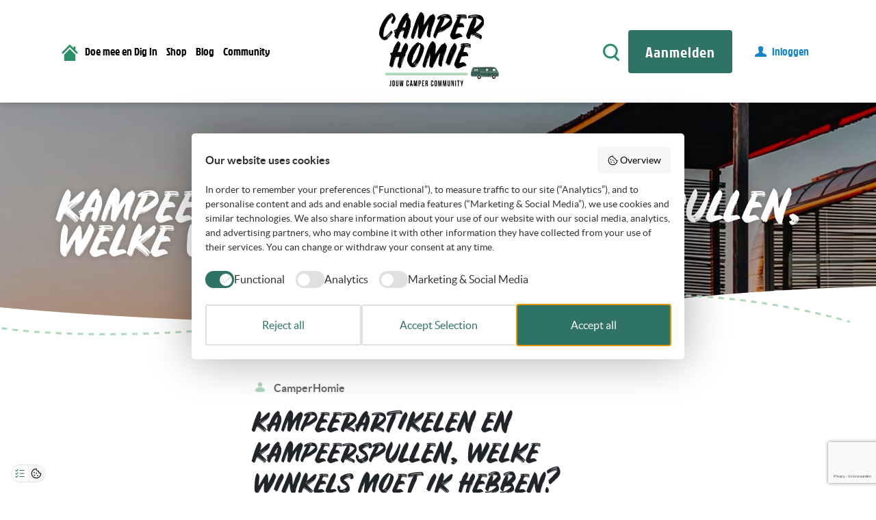

--- FILE ---
content_type: text/html; charset=UTF-8
request_url: https://www.camperhomie.com/blog/kampeerartikelen/
body_size: 25612
content:
<!doctype html>
<html lang="nl-NL">
<head>
	<meta charset="utf-8">
	<meta http-equiv="x-ua-compatible" content="ie=edge">
	<meta name="viewport" content="width=device-width, initial-scale=1">

	<title>Kampeerartikelen en kampeerspullen, welke winkels moet ik hebben? | CamperHomie</title><link rel="preload" data-smush-preload as="image" href="https://www.camperhomie.com/wp-content/themes/camperhomie/dist/images/page-hero.jpg" fetchpriority="high" />
<meta name='robots' content='max-image-preview:large' />

<!-- Google Tag Manager for WordPress by gtm4wp.com -->
<script data-cfasync="false" data-pagespeed-no-defer data-cookieconsent="ignore">
	var gtm4wp_datalayer_name = "dataLayer";
	var dataLayer = dataLayer || [];
	const gtm4wp_use_sku_instead = 0;
	const gtm4wp_currency = 'EUR';
	const gtm4wp_product_per_impression = 10;
	const gtm4wp_clear_ecommerce = false;
	const gtm4wp_datalayer_max_timeout = 2000;
</script>
<!-- End Google Tag Manager for WordPress by gtm4wp.com --><link rel='dns-prefetch' href='//capi-automation.s3.us-east-2.amazonaws.com' />
<link rel="alternate" type="application/rss+xml" title="CamperHomie &raquo; Kampeerartikelen en kampeerspullen, welke winkels moet ik hebben? reacties feed" href="https://www.camperhomie.com/blog/kampeerartikelen/feed/" />
<link rel="alternate" title="oEmbed (JSON)" type="application/json+oembed" href="https://www.camperhomie.com/wp-json/oembed/1.0/embed?url=https%3A%2F%2Fwww.camperhomie.com%2Fblog%2Fkampeerartikelen%2F" />
<link rel="alternate" title="oEmbed (XML)" type="text/xml+oembed" href="https://www.camperhomie.com/wp-json/oembed/1.0/embed?url=https%3A%2F%2Fwww.camperhomie.com%2Fblog%2Fkampeerartikelen%2F&#038;format=xml" />
		<style>
			.lazyload,
			.lazyloading {
				max-width: 100%;
			}
		</style>
				<style>
			.smush-dimensions {
				--smush-image-aspect-ratio: auto;
				aspect-ratio: var(--smush-image-aspect-ratio);
			}
		</style>
		<style id='wp-img-auto-sizes-contain-inline-css' type='text/css'>
img:is([sizes=auto i],[sizes^="auto," i]){contain-intrinsic-size:3000px 1500px}
/*# sourceURL=wp-img-auto-sizes-contain-inline-css */
</style>
<link rel='stylesheet' id='woobt-blocks-css' href='https://www.camperhomie.com/wp-content/plugins/woo-bought-together/assets/css/blocks.css?ver=7.7.5' type='text/css' media='all' />
<style id='wp-emoji-styles-inline-css' type='text/css'>

	img.wp-smiley, img.emoji {
		display: inline !important;
		border: none !important;
		box-shadow: none !important;
		height: 1em !important;
		width: 1em !important;
		margin: 0 0.07em !important;
		vertical-align: -0.1em !important;
		background: none !important;
		padding: 0 !important;
	}
/*# sourceURL=wp-emoji-styles-inline-css */
</style>
<style id='classic-theme-styles-inline-css' type='text/css'>
/*! This file is auto-generated */
.wp-block-button__link{color:#fff;background-color:#32373c;border-radius:9999px;box-shadow:none;text-decoration:none;padding:calc(.667em + 2px) calc(1.333em + 2px);font-size:1.125em}.wp-block-file__button{background:#32373c;color:#fff;text-decoration:none}
/*# sourceURL=/wp-includes/css/classic-themes.min.css */
</style>
<link rel='stylesheet' id='jct-woo-filter-css' href='https://www.camperhomie.com/wp-content/plugins/Woo-Filters-camperhomie/inc/jquery-ui.min.css?ver=1.0.0' type='text/css' media='all' />
<link rel='stylesheet' id='woocommerce-layout-css' href='https://www.camperhomie.com/wp-content/plugins/woocommerce/assets/css/woocommerce-layout.css?ver=10.4.3' type='text/css' media='all' />
<link rel='stylesheet' id='woocommerce-smallscreen-css' href='https://www.camperhomie.com/wp-content/plugins/woocommerce/assets/css/woocommerce-smallscreen.css?ver=10.4.3' type='text/css' media='only screen and (max-width: 768px)' />
<link rel='stylesheet' id='woocommerce-general-css' href='https://www.camperhomie.com/wp-content/plugins/woocommerce/assets/css/woocommerce.css?ver=10.4.3' type='text/css' media='all' />
<style id='woocommerce-inline-inline-css' type='text/css'>
.woocommerce form .form-row .required { visibility: visible; }
/*# sourceURL=woocommerce-inline-inline-css */
</style>
<link rel='stylesheet' id='woo-variation-swatches-css' href='https://www.camperhomie.com/wp-content/plugins/woo-variation-swatches/assets/css/frontend.min.css?ver=1763714439' type='text/css' media='all' />
<style id='woo-variation-swatches-inline-css' type='text/css'>
:root {
--wvs-tick:url("data:image/svg+xml;utf8,%3Csvg filter='drop-shadow(0px 0px 2px rgb(0 0 0 / .8))' xmlns='http://www.w3.org/2000/svg'  viewBox='0 0 30 30'%3E%3Cpath fill='none' stroke='%232f7266' stroke-linecap='round' stroke-linejoin='round' stroke-width='4' d='M4 16L11 23 27 7'/%3E%3C/svg%3E");

--wvs-cross:url("data:image/svg+xml;utf8,%3Csvg filter='drop-shadow(0px 0px 5px rgb(255 255 255 / .6))' xmlns='http://www.w3.org/2000/svg' width='72px' height='72px' viewBox='0 0 24 24'%3E%3Cpath fill='none' stroke='%23ff0000' stroke-linecap='round' stroke-width='0.6' d='M5 5L19 19M19 5L5 19'/%3E%3C/svg%3E");
--wvs-single-product-item-width:110px;
--wvs-single-product-item-height:110px;
--wvs-single-product-item-font-size:16px}
/*# sourceURL=woo-variation-swatches-inline-css */
</style>
<link rel='stylesheet' id='slick-css' href='https://www.camperhomie.com/wp-content/plugins/woo-bought-together/assets/slick/slick.css?ver=6.9' type='text/css' media='all' />
<link rel='stylesheet' id='woobt-frontend-css' href='https://www.camperhomie.com/wp-content/plugins/woo-bought-together/assets/css/frontend.css?ver=7.7.5' type='text/css' media='all' />
<link rel='stylesheet' id='slick-css-css' href='https://www.camperhomie.com/wp-content/themes/camperhomie/assets/styles/slick.css?ver=6.9' type='text/css' media='all' />
<link rel='stylesheet' id='slick-theme-css-css' href='https://www.camperhomie.com/wp-content/themes/camperhomie/assets/styles/slick-theme.css?ver=6.9' type='text/css' media='all' />
<link rel='stylesheet' id='gdatt-attachments-css' href='https://www.camperhomie.com/wp-content/plugins/gd-bbpress-attachments/css/front.min.css?ver=4.9.3_b2830_free' type='text/css' media='all' />
<link rel='stylesheet' id='mollie-applepaydirect-css' href='https://www.camperhomie.com/wp-content/plugins/mollie-payments-for-woocommerce/public/css/mollie-applepaydirect.min.css?ver=1768916365' type='text/css' media='screen' />
<link rel='stylesheet' id='yith_wapo_front-css' href='https://www.camperhomie.com/wp-content/plugins/yith-woocommerce-product-add-ons/assets/css/front.css?ver=4.26.0' type='text/css' media='all' />
<style id='yith_wapo_front-inline-css' type='text/css'>
:root{--yith-wapo-required-option-color:#AF2323;--yith-wapo-checkbox-style:50%;--yith-wapo-color-swatch-style:2px;--yith-wapo-label-font-size:16px;--yith-wapo-description-font-size:12px;--yith-wapo-color-swatch-size:40px;--yith-wapo-block-padding:0px 0px 0px 0px ;--yith-wapo-block-background-color:#ffffff;--yith-wapo-accent-color-color:#03bfac;--yith-wapo-form-border-color-color:#7a7a7a;--yith-wapo-price-box-colors-text:#474747;--yith-wapo-price-box-colors-background:#ffffff;--yith-wapo-uploads-file-colors-background:#f3f3f3;--yith-wapo-uploads-file-colors-border:#c4c4c4;--yith-wapo-tooltip-colors-text:#ffffff;--yith-wapo-tooltip-colors-background:#03bfac;}
/*# sourceURL=yith_wapo_front-inline-css */
</style>
<link rel='stylesheet' id='yith-plugin-fw-icon-font-css' href='https://www.camperhomie.com/wp-content/plugins/yith-woocommerce-product-add-ons/plugin-fw/assets/css/yith-icon.css?ver=4.7.7' type='text/css' media='all' />
<link rel='stylesheet' id='wpcfb-frontend-css' href='https://www.camperhomie.com/wp-content/plugins/wpc-free-shipping-bar/assets/css/frontend.css?ver=1.4.8' type='text/css' media='all' />
<link rel='stylesheet' id='wpcdpk-css' href='https://www.camperhomie.com/wp-content/plugins/wpc-product-options/assets/libs/wpcdpk/css/datepicker.css?ver=6.9' type='text/css' media='all' />
<link rel='stylesheet' id='wpcpo-frontend-css' href='https://www.camperhomie.com/wp-content/plugins/wpc-product-options/assets/css/frontend.css?ver=6.9' type='text/css' media='all' />
<link rel='stylesheet' id='wp-color-picker-css' href='https://www.camperhomie.com/wp-admin/css/color-picker.min.css?ver=6.9' type='text/css' media='all' />
<link rel='stylesheet' id='css-css' href='https://www.camperhomie.com/wp-content/themes/camperhomie/dist/css/main.css?id=a1f3666a43b085cbf1fb' type='text/css' media='all' />
<script type="text/template" id="tmpl-variation-template">
	<div class="woocommerce-variation-description">{{{ data.variation.variation_description }}}</div>
	<div class="woocommerce-variation-price">{{{ data.variation.price_html }}}</div>
	<div class="woocommerce-variation-availability">{{{ data.variation.availability_html }}}</div>
</script>
<script type="text/template" id="tmpl-unavailable-variation-template">
	<p role="alert">Dit product is niet beschikbaar. Kies een andere combinatie.</p>
</script>
<script type="text/javascript" src="https://www.camperhomie.com/wp-includes/js/jquery/jquery.min.js?ver=3.7.1" id="jquery-core-js"></script>
<script type="text/javascript" src="https://www.camperhomie.com/wp-includes/js/jquery/jquery-migrate.min.js?ver=3.4.1" id="jquery-migrate-js"></script>
<script type="text/javascript" id="tp-js-js-extra">
/* <![CDATA[ */
var trustpilot_settings = {"key":"4aK1wTghlorPLdW8","TrustpilotScriptUrl":"https://invitejs.trustpilot.com/tp.min.js","IntegrationAppUrl":"//ecommscript-integrationapp.trustpilot.com","PreviewScriptUrl":"//ecommplugins-scripts.trustpilot.com/v2.1/js/preview.min.js","PreviewCssUrl":"//ecommplugins-scripts.trustpilot.com/v2.1/css/preview.min.css","PreviewWPCssUrl":"//ecommplugins-scripts.trustpilot.com/v2.1/css/preview_wp.css","WidgetScriptUrl":"//widget.trustpilot.com/bootstrap/v5/tp.widget.bootstrap.min.js"};
//# sourceURL=tp-js-js-extra
/* ]]> */
</script>
<script type="text/javascript" src="https://www.camperhomie.com/wp-content/plugins/trustpilot-reviews/review/assets/js/headerScript.min.js?ver=1.0&#039; async=&#039;async" id="tp-js-js"></script>
<script type="text/javascript" src="https://www.camperhomie.com/wp-content/plugins/woocommerce/assets/js/jquery-blockui/jquery.blockUI.min.js?ver=2.7.0-wc.10.4.3" id="wc-jquery-blockui-js" data-wp-strategy="defer"></script>
<script type="text/javascript" id="wc-add-to-cart-js-extra">
/* <![CDATA[ */
var wc_add_to_cart_params = {"ajax_url":"/wp-admin/admin-ajax.php","wc_ajax_url":"/?wc-ajax=%%endpoint%%","i18n_view_cart":"Bekijk winkelwagen","cart_url":"https://www.camperhomie.com/winkelwagen/","is_cart":"","cart_redirect_after_add":"yes"};
//# sourceURL=wc-add-to-cart-js-extra
/* ]]> */
</script>
<script type="text/javascript" src="https://www.camperhomie.com/wp-content/plugins/woocommerce/assets/js/frontend/add-to-cart.min.js?ver=10.4.3" id="wc-add-to-cart-js" defer="defer" data-wp-strategy="defer"></script>
<script type="text/javascript" src="https://www.camperhomie.com/wp-content/plugins/woocommerce/assets/js/js-cookie/js.cookie.min.js?ver=2.1.4-wc.10.4.3" id="wc-js-cookie-js" defer="defer" data-wp-strategy="defer"></script>
<script type="text/javascript" id="woocommerce-js-extra">
/* <![CDATA[ */
var woocommerce_params = {"ajax_url":"/wp-admin/admin-ajax.php","wc_ajax_url":"/?wc-ajax=%%endpoint%%","i18n_password_show":"Wachtwoord weergeven","i18n_password_hide":"Wachtwoord verbergen"};
//# sourceURL=woocommerce-js-extra
/* ]]> */
</script>
<script type="text/javascript" src="https://www.camperhomie.com/wp-content/plugins/woocommerce/assets/js/frontend/woocommerce.min.js?ver=10.4.3" id="woocommerce-js" defer="defer" data-wp-strategy="defer"></script>
<script type="text/javascript" src="https://www.camperhomie.com/wp-includes/js/underscore.min.js?ver=1.13.7" id="underscore-js"></script>
<script type="text/javascript" id="wp-util-js-extra">
/* <![CDATA[ */
var _wpUtilSettings = {"ajax":{"url":"/wp-admin/admin-ajax.php"}};
//# sourceURL=wp-util-js-extra
/* ]]> */
</script>
<script type="text/javascript" src="https://www.camperhomie.com/wp-includes/js/wp-util.min.js?ver=6.9" id="wp-util-js"></script>
<link rel="https://api.w.org/" href="https://www.camperhomie.com/wp-json/" /><link rel="alternate" title="JSON" type="application/json" href="https://www.camperhomie.com/wp-json/wp/v2/posts/4685" /><link rel="EditURI" type="application/rsd+xml" title="RSD" href="https://www.camperhomie.com/xmlrpc.php?rsd" />
<meta name="generator" content="WordPress 6.9" />
<meta name="generator" content="WooCommerce 10.4.3" />
<link rel='shortlink' href='https://www.camperhomie.com/?p=4685' />

<!-- Google Tag Manager for WordPress by gtm4wp.com -->
<!-- GTM Container placement set to manual -->
<script data-cfasync="false" data-pagespeed-no-defer data-cookieconsent="ignore">
	var dataLayer_content = {"pagePostType":"post","pagePostType2":"single-post","pageCategory":["voorbereiding","inspiratie"],"pagePostAuthor":"CamperHomie","cartContent":{"totals":{"applied_coupons":[],"discount_total":0,"subtotal":0,"total":0},"items":[]}};
	dataLayer.push( dataLayer_content );
</script>
<script data-cfasync="false" data-pagespeed-no-defer data-cookieconsent="ignore">
(function(w,d,s,l,i){w[l]=w[l]||[];w[l].push({'gtm.start':
new Date().getTime(),event:'gtm.js'});var f=d.getElementsByTagName(s)[0],
j=d.createElement(s),dl=l!='dataLayer'?'&l='+l:'';j.async=true;j.src=
'//www.googletagmanager.com/gtm.js?id='+i+dl;f.parentNode.insertBefore(j,f);
})(window,document,'script','dataLayer','GTM-KT3C4P55');
</script>
<!-- End Google Tag Manager for WordPress by gtm4wp.com --><meta property="og:url" content="https://www.camperhomie.com/blog/kampeerartikelen/" /><meta property="og:site_name" content="CamperHomie" /><meta property="og:type" content="article" /><meta property="og:title" content="Kampeerartikelen en kampeerspullen, welke winkels moet ik hebben?" /><meta property="og:image" content="https://www.camperhomie.com/wp-content/uploads/2020/03/verzekeren-1.png" /><meta property="og:description" content="Wanneer het seizoen is begonnen en we kunnen gaan kamperen, dan gaan we graag opzoek naar wat nieuwe kampeerartikelen en nieuwe kampeerspullen. &nbsp; Tip 1; kijk eerst eens in de &hellip;" /><meta property="article:published_time" content="2022-05-09T19:29:20+02:00" /><meta property="article:author" content="CamperHomie" />		<style>
			/* Thanks to https://github.com/paulirish/lite-youtube-embed and https://css-tricks.com/responsive-iframes/ */
			.smush-lazyload-video {
				min-height:240px;
				min-width:320px;
				--smush-video-aspect-ratio: 16/9;background-color: #000;position: relative;display: block;contain: content;background-position: center center;background-size: cover;cursor: pointer;
			}
			.smush-lazyload-video.loading{cursor:progress}
			.smush-lazyload-video::before{content:'';display:block;position:absolute;top:0;background-image:linear-gradient(rgba(0,0,0,0.6),transparent);background-position:top;background-repeat:repeat-x;height:60px;width:100%;transition:all .2s cubic-bezier(0,0,0.2,1)}
			.smush-lazyload-video::after{content:"";display:block;padding-bottom:calc(100% / (var(--smush-video-aspect-ratio)))}
			.smush-lazyload-video > iframe{width:100%;height:100%;position:absolute;top:0;left:0;border:0;opacity:0;transition:opacity .5s ease-in}
			.smush-lazyload-video.smush-lazyloaded-video > iframe{opacity:1}
			.smush-lazyload-video > .smush-play-btn{z-index:10;position: absolute;top:0;left:0;bottom:0;right:0;}
			.smush-lazyload-video > .smush-play-btn > .smush-play-btn-inner{opacity:0.75;display:flex;align-items: center;width:68px;height:48px;position:absolute;cursor:pointer;transform:translate3d(-50%,-50%,0);top:50%;left:50%;z-index:1;background-repeat:no-repeat;background-image:url('data:image/svg+xml;utf8,<svg xmlns="http://www.w3.org/2000/svg" viewBox="0 0 68 48"><path d="M66.52 7.74c-.78-2.93-2.49-5.41-5.42-6.19C55.79.13 34 0 34 0S12.21.13 6.9 1.55c-2.93.78-4.63 3.26-5.42 6.19C.06 13.05 0 24 0 24s.06 10.95 1.48 16.26c.78 2.93 2.49 5.41 5.42 6.19C12.21 47.87 34 48 34 48s21.79-.13 27.1-1.55c2.93-.78 4.64-3.26 5.42-6.19C67.94 34.95 68 24 68 24s-.06-10.95-1.48-16.26z" fill="red"/><path d="M45 24 27 14v20" fill="white"/></svg>');filter:grayscale(100%);transition:filter .5s cubic-bezier(0,0,0.2,1), opacity .5s cubic-bezier(0,0,0.2,1);border:none}
			.smush-lazyload-video:hover .smush-play-btn-inner,.smush-lazyload-video .smush-play-btn-inner:focus{filter:none;opacity:1}
			.smush-lazyload-video > .smush-play-btn > .smush-play-btn-inner span{display:none;width:100%;text-align:center;}
			.smush-lazyload-video.smush-lazyloaded-video{cursor:unset}
			.smush-lazyload-video.video-loaded::before,.smush-lazyload-video.smush-lazyloaded-video > .smush-play-btn,.smush-lazyload-video.loading > .smush-play-btn{display:none;opacity:0;pointer-events:none}
			.smush-lazyload-video.smush-lazyload-vimeo > .smush-play-btn > .smush-play-btn-inner{background-image:url("data:image/svg+xml,%3Csvg viewBox='0 0 203 120' xmlns='http://www.w3.org/2000/svg'%3E%3Cpath d='m0.25116 9.0474c0-4.9968 4.0507-9.0474 9.0474-9.0474h184.4c4.997 0 9.048 4.0507 9.048 9.0474v101.91c0 4.996-4.051 9.047-9.048 9.047h-184.4c-4.9968 0-9.0474-4.051-9.0474-9.047v-101.91z' fill='%2317d5ff' fill-opacity='.7'/%3E%3Cpath d='m131.1 59.05c0.731 0.4223 0.731 1.4783 0 1.9006l-45.206 26.099c-0.7316 0.4223-1.646-0.1056-1.646-0.9504v-52.199c0-0.8448 0.9144-1.3727 1.646-0.9504l45.206 26.099z' fill='%23fff'/%3E%3C/svg%3E%0A");width:81px}
					</style>
				<script>
			document.documentElement.className = document.documentElement.className.replace('no-js', 'js');
		</script>
				<style>
			.no-js img.lazyload {
				display: none;
			}

			figure.wp-block-image img.lazyloading {
				min-width: 150px;
			}

			.lazyload,
			.lazyloading {
				--smush-placeholder-width: 100px;
				--smush-placeholder-aspect-ratio: 1/1;
				width: var(--smush-image-width, var(--smush-placeholder-width)) !important;
				aspect-ratio: var(--smush-image-aspect-ratio, var(--smush-placeholder-aspect-ratio)) !important;
			}

						.lazyload, .lazyloading {
				opacity: 0;
			}

			.lazyloaded {
				opacity: 1;
				transition: opacity 400ms;
				transition-delay: 0ms;
			}

					</style>
		<!-- Google site verification - Google for WooCommerce -->
<meta name="google-site-verification" content="HJ6U43n5csrsZkX-nXZPp3ClWjshdaD3G0d6Sm28hTE" />
	<noscript><style>.woocommerce-product-gallery{ opacity: 1 !important; }</style></noscript>
	<!-- SEO meta tags powered by SmartCrawl https://wpmudev.com/project/smartcrawl-wordpress-seo/ -->
<link rel="canonical" href="https://www.camperhomie.com/blog/kampeerartikelen/" />
<meta name="description" content="Wanneer het seizoen is begonnen en we kunnen gaan kamperen, dan gaan we graag opzoek naar wat nieuwe kampeerartikelen en nieuwe kampeerspullen. &nbsp; Tip 1 ..." />
<script type="application/ld+json">{"@context":"https:\/\/schema.org","@graph":[{"@type":"WPHeader","url":"https:\/\/www.camperhomie.com\/blog\/kampeerartikelen\/","headline":"Kampeerartikelen en kampeerspullen, welke winkels moet ik hebben? | CamperHomie","description":"Wanneer het seizoen is begonnen en we kunnen gaan kamperen, dan gaan we graag opzoek naar wat nieuwe kampeerartikelen en nieuwe kampeerspullen. &nbsp; Tip 1 ..."},{"@type":"WPFooter","url":"https:\/\/www.camperhomie.com\/blog\/kampeerartikelen\/","headline":"Kampeerartikelen en kampeerspullen, welke winkels moet ik hebben? | CamperHomie","description":"Wanneer het seizoen is begonnen en we kunnen gaan kamperen, dan gaan we graag opzoek naar wat nieuwe kampeerartikelen en nieuwe kampeerspullen. &nbsp; Tip 1 ...","copyrightYear":"2026"},{"@type":"Organization","@id":"https:\/\/www.camperhomie.com\/#schema-publishing-organization","url":"https:\/\/www.camperhomie.com","name":"CamperHomie"},{"@type":"WebSite","@id":"https:\/\/www.camperhomie.com\/#schema-website","url":"https:\/\/www.camperhomie.com","name":"CamperHomie","encoding":"UTF-8","potentialAction":{"@type":"SearchAction","target":"https:\/\/www.camperhomie.com\/search\/{search_term_string}\/","query-input":"required name=search_term_string"},"image":{"@type":"ImageObject","@id":"https:\/\/www.camperhomie.com\/#schema-site-logo","url":"https:\/\/www.camperhomie.com\/wp-content\/uploads\/2018\/12\/Logo_CamperHomie-e1603812233154.jpg","height":599,"width":1062}},{"@type":"BreadcrumbList","@id":"https:\/\/www.camperhomie.com\/blog\/kampeerartikelen?page&name=kampeerartikelen\/#breadcrumb","itemListElement":[{"@type":"ListItem","position":1,"name":"Home","item":"https:\/\/www.camperhomie.com"},{"@type":"ListItem","position":2,"name":"Voorbereiding","item":"https:\/\/www.camperhomie.com\/blog\/category\/voorbereiding\/"},{"@type":"ListItem","position":3,"name":"Kampeerartikelen en kampeerspullen, welke winkels moet ik hebben?"}]},{"@type":"Person","@id":"https:\/\/www.camperhomie.com\/blog\/author\/camperhomie\/#schema-author","name":"CamperHomie Masseurs","url":"https:\/\/www.camperhomie.com\/blog\/author\/camperhomie\/"},{"@type":"WebPage","@id":"https:\/\/www.camperhomie.com\/blog\/kampeerartikelen\/#schema-webpage","isPartOf":{"@id":"https:\/\/www.camperhomie.com\/#schema-website"},"publisher":{"@id":"https:\/\/www.camperhomie.com\/#schema-publishing-organization"},"url":"https:\/\/www.camperhomie.com\/blog\/kampeerartikelen\/","hasPart":[{"@type":"SiteNavigationElement","@id":"https:\/\/www.camperhomie.com\/blog\/kampeerartikelen\/#schema-nav-element-264669851","name":"Doe mee en Dig In","url":"https:\/\/supporta.com\/fqdw\/3cwh5q9te7"},{"@type":"SiteNavigationElement","@id":"https:\/\/www.camperhomie.com\/blog\/kampeerartikelen\/#schema-nav-element-264664616","name":"Shop","url":"https:\/\/www.camperhomie.com\/winkel\/"},{"@type":"SiteNavigationElement","@id":"https:\/\/www.camperhomie.com\/blog\/kampeerartikelen\/#schema-nav-element-2215","name":"","url":"https:\/\/www.camperhomie.com\/blog\/"},{"@type":"SiteNavigationElement","@id":"https:\/\/www.camperhomie.com\/blog\/kampeerartikelen\/#schema-nav-element-264670372","name":"Community","url":"https:\/\/www.camperhomie.com\/community\/"}]},{"@type":"NewsArticle","mainEntityOfPage":{"@id":"https:\/\/www.camperhomie.com\/blog\/kampeerartikelen\/#schema-webpage"},"publisher":{"@id":"https:\/\/www.camperhomie.com\/#schema-publishing-organization"},"dateModified":"2024-11-15T17:50:16","datePublished":"2022-05-09T19:29:20","headline":"Kampeerartikelen en kampeerspullen, welke winkels moet ik hebben? | CamperHomie","description":"Wanneer het seizoen is begonnen en we kunnen gaan kamperen, dan gaan we graag opzoek naar wat nieuwe kampeerartikelen en nieuwe kampeerspullen. &nbsp; Tip 1 ...","name":"Kampeerartikelen en kampeerspullen, welke winkels moet ik hebben?","author":{"@id":"https:\/\/www.camperhomie.com\/blog\/author\/camperhomie\/#schema-author"},"commentCount":"0","comment":[],"image":{"@type":"ImageObject","@id":"https:\/\/www.camperhomie.com\/blog\/kampeerartikelen\/#schema-article-image","url":"https:\/\/www.camperhomie.com\/wp-content\/uploads\/2020\/03\/verzekeren-1.png","height":570,"width":593},"thumbnailUrl":"https:\/\/www.camperhomie.com\/wp-content\/uploads\/2020\/03\/verzekeren-1.png"}]}</script>
<meta property="og:type" content="article" />
<meta property="og:url" content="https://www.camperhomie.com/blog/kampeerartikelen/" />
<meta property="og:title" content="Kampeerartikelen en kampeerspullen, welke winkels moet ik hebben? | CamperHomie" />
<meta property="og:description" content="Wanneer het seizoen is begonnen en we kunnen gaan kamperen, dan gaan we graag opzoek naar wat nieuwe kampeerartikelen en nieuwe kampeerspullen. &nbsp; Tip 1 ..." />
<meta property="og:image" content="https://www.camperhomie.com/wp-content/uploads/2020/03/verzekeren-1.png" />
<meta property="og:image:width" content="593" />
<meta property="og:image:height" content="570" />
<meta property="article:published_time" content="2022-05-09T19:29:20" />
<meta property="article:author" content="CamperHomie" />
<meta name="twitter:card" content="summary_large_image" />
<meta name="twitter:site" content="CamperHomie" />
<meta name="twitter:title" content="Kampeerartikelen en kampeerspullen, welke winkels moet ik hebben? | CamperHomie" />
<meta name="twitter:description" content="Wanneer het seizoen is begonnen en we kunnen gaan kamperen, dan gaan we graag opzoek naar wat nieuwe kampeerartikelen en nieuwe kampeerspullen. &nbsp; Tip 1 ..." />
<meta name="twitter:image" content="https://www.camperhomie.com/wp-content/uploads/2020/03/verzekeren-1.png" />
<!-- /SEO -->
			<script  type="text/javascript">
				!function(f,b,e,v,n,t,s){if(f.fbq)return;n=f.fbq=function(){n.callMethod?
					n.callMethod.apply(n,arguments):n.queue.push(arguments)};if(!f._fbq)f._fbq=n;
					n.push=n;n.loaded=!0;n.version='2.0';n.queue=[];t=b.createElement(e);t.async=!0;
					t.src=v;s=b.getElementsByTagName(e)[0];s.parentNode.insertBefore(t,s)}(window,
					document,'script','https://connect.facebook.net/en_US/fbevents.js');
			</script>
			<!-- WooCommerce Facebook Integration Begin -->
			<script  type="text/javascript">

				fbq('init', '2822485297983180', {}, {
    "agent": "woocommerce_0-10.4.3-3.5.15"
});

				document.addEventListener( 'DOMContentLoaded', function() {
					// Insert placeholder for events injected when a product is added to the cart through AJAX.
					document.body.insertAdjacentHTML( 'beforeend', '<div class=\"wc-facebook-pixel-event-placeholder\"></div>' );
				}, false );

			</script>
			<!-- WooCommerce Facebook Integration End -->
			<link rel="icon" href="https://www.camperhomie.com/wp-content/uploads/2025/10/cropped-WhatsApp-Image-2025-09-29-at-11.07.08-1-32x32.jpeg" sizes="32x32" />
<link rel="icon" href="https://www.camperhomie.com/wp-content/uploads/2025/10/cropped-WhatsApp-Image-2025-09-29-at-11.07.08-1-192x192.jpeg" sizes="192x192" />
<link rel="apple-touch-icon" href="https://www.camperhomie.com/wp-content/uploads/2025/10/cropped-WhatsApp-Image-2025-09-29-at-11.07.08-1-180x180.jpeg" />
<meta name="msapplication-TileImage" content="https://www.camperhomie.com/wp-content/uploads/2025/10/cropped-WhatsApp-Image-2025-09-29-at-11.07.08-1-270x270.jpeg" />
		<style type="text/css" id="wp-custom-css">
			.reply__body a {word-break:break-all;}

.partner__slider .slick-slide {
    width: 300px;
}

.partner__slider .slick-slide img {
	max-height: 150px;
  object-fit: scale-down;
}

.wapo-product-price th, .wapo-product-price, .wapo-product-price td span, .wapo-total-options th, .wapo-total-options td span, .wapo-total-options  {
	font-size: 14px!important;
	line-height:20px;
}



@media all and (max-width:993px) {	
	.partner__slider .slick-slide {
			width: 275px!important;
	}
}

.greentripper .content-blocks__content:after {
	height: 50px;
}
.greentripper .content-blocks__content iframe {
	height:320px;
}

.post-template-default ul.meta li:nth-child(2),
.post-template-default .comment-metadata > a,
.archive .type-post header > p,
.post-template-default .blog-block__related header > p {
    display: none;
}

.content-block p a {
	color: orange;
}

@media (min-width: 991px){
	.home .hero h1 {
			line-height: 90px;
			font-size: 80px;
			max-width: 600px;
	}
	.woocommerce .header__middle img {
		min-height:70px;
		min-width:120px;
		width: unset!important;
		height: unset!important;
	}
	.woocommerce .header__left img {
		min-height:20px;
		min-width:20px;
	}
	
	.menu-item-264667707 {
		display:none!important;
	}
}

@media (max-width: 500px){
.home .hero h1 {
    line-height: 40px;
    font-size: 30px;
	margin-top:50px;
}
	.home .hero span {
		font-size: 16px;
	}
	
	.greentripper .intro__inner strong:before {
		content: '';
		display: none !important;
	}
}

.reply__body p {
    word-break: break-word;
}

.header__right {
	display: block!important;
}

.blog-block--single ol li a {
    font-weight: 900;
    color: orange;
}

.hero__greentripper #counter {
	margin-top: 0!important;
}

.hero__greentripper .counter {
	margin: 0 auto!important;
	background: transparent;
	
}

.hero__greentripper .counter__data #counter, .hero__greentripper .counter__data .span-counter {
	color: white;
}

.hero__greentripper .counter__data .span-counter {
	font-size: 19px;
}

@media (max-width:500px){
	.hero__greentripper .counter__data .span-counter {
	font-size: 13px;
	}
	.hero__greentripper .counter {
		margin-left: -20px!important;
	}
}

/* .wapo-total-order, .price {
	display:none!important;
} */

.single-post .blog-block--single ul {
	list-style-type: disc!important;
}

.facebook {
      background: #3a5898;
    }

.blog-block__social--x {
      background: #000;
    }

.blog-block__social--linkedin {
      background: #0077b5;
    }

.blog-block__social--facebook {
      background: #3a5898;
    }

.blog-block__social--instagram {
      background: #e4405f;
    }

.blog-block__social--pinterest {
      background: #bd081c;
    }

.woobt-availability {
    display: none;
}

.woobt-summary {
    display: none;
}

.offcanvas__menu ul li a {
	display:block!important;
	width:100%!important;
}		</style>
		
		<!-- Global site tag (gtag.js) - Google Ads: AW-10864412955 - Google for WooCommerce -->
		<script async src="https://www.googletagmanager.com/gtag/js?id=AW-10864412955"></script>
		<script>
			window.dataLayer = window.dataLayer || [];
			function gtag() { dataLayer.push(arguments); }
			gtag( 'consent', 'default', {
				analytics_storage: 'denied',
				ad_storage: 'denied',
				ad_user_data: 'denied',
				ad_personalization: 'denied',
				region: ['AT', 'BE', 'BG', 'HR', 'CY', 'CZ', 'DK', 'EE', 'FI', 'FR', 'DE', 'GR', 'HU', 'IS', 'IE', 'IT', 'LV', 'LI', 'LT', 'LU', 'MT', 'NL', 'NO', 'PL', 'PT', 'RO', 'SK', 'SI', 'ES', 'SE', 'GB', 'CH'],
				wait_for_update: 500,
			} );
			gtag('js', new Date());
			gtag('set', 'developer_id.dOGY3NW', true);
			gtag("config", "AW-10864412955", { "groups": "GLA", "send_page_view": false });		</script>

		    <meta name='viewport' content='width=device-width, initial-scale=1.0, maximum-scale=1.0, user-scalable=no'/>
    <meta name="f45f792b5dc8a42" content="67391e554246b01721927f582814efc0" />

    
<!-- GTM Container placement set to manual -->
<!-- Google Tag Manager (noscript) -->
				<noscript><iframe data-src="https://www.googletagmanager.com/ns.html?id=GTM-KT3C4P55" height="0" width="0" style="display:none;visibility:hidden" aria-hidden="true" src="[data-uri]" class="lazyload" data-load-mode="1"></iframe></noscript>
<!-- End Google Tag Manager (noscript) -->
    <script src="https://kit.fontawesome.com/85c623126f.js" crossorigin="anonymous"></script>

	<script src="https://www.greentripper.org/api.js"></script>
	<script>
        greentripperSetUuid('8f2cb499-a197-4fa8-b1d4-9574ac83176e');
        greentripperSetCl('nl');
        greentripperOnError = function (data) { alert(JSON.stringify(data)); };
	</script>

    <style>
        /* Block click if menu item has class '.menu-item-has-children' */
        @media all and (max-width: 993px) {
            .menu-item-has-children > a {
                pointer-events: none;
            }

            .menu-item-has-children:after {
                display:none!important;
            }

            .menu-item-has-children .sub-menu {
                position:relative;
                border:0px;
            }
            .header__right {
                display:flex!important;
            }   
        }
        
    </style>
<style id='global-styles-inline-css' type='text/css'>
:root{--wp--preset--aspect-ratio--square: 1;--wp--preset--aspect-ratio--4-3: 4/3;--wp--preset--aspect-ratio--3-4: 3/4;--wp--preset--aspect-ratio--3-2: 3/2;--wp--preset--aspect-ratio--2-3: 2/3;--wp--preset--aspect-ratio--16-9: 16/9;--wp--preset--aspect-ratio--9-16: 9/16;--wp--preset--color--black: #000000;--wp--preset--color--cyan-bluish-gray: #abb8c3;--wp--preset--color--white: #ffffff;--wp--preset--color--pale-pink: #f78da7;--wp--preset--color--vivid-red: #cf2e2e;--wp--preset--color--luminous-vivid-orange: #ff6900;--wp--preset--color--luminous-vivid-amber: #fcb900;--wp--preset--color--light-green-cyan: #7bdcb5;--wp--preset--color--vivid-green-cyan: #00d084;--wp--preset--color--pale-cyan-blue: #8ed1fc;--wp--preset--color--vivid-cyan-blue: #0693e3;--wp--preset--color--vivid-purple: #9b51e0;--wp--preset--gradient--vivid-cyan-blue-to-vivid-purple: linear-gradient(135deg,rgb(6,147,227) 0%,rgb(155,81,224) 100%);--wp--preset--gradient--light-green-cyan-to-vivid-green-cyan: linear-gradient(135deg,rgb(122,220,180) 0%,rgb(0,208,130) 100%);--wp--preset--gradient--luminous-vivid-amber-to-luminous-vivid-orange: linear-gradient(135deg,rgb(252,185,0) 0%,rgb(255,105,0) 100%);--wp--preset--gradient--luminous-vivid-orange-to-vivid-red: linear-gradient(135deg,rgb(255,105,0) 0%,rgb(207,46,46) 100%);--wp--preset--gradient--very-light-gray-to-cyan-bluish-gray: linear-gradient(135deg,rgb(238,238,238) 0%,rgb(169,184,195) 100%);--wp--preset--gradient--cool-to-warm-spectrum: linear-gradient(135deg,rgb(74,234,220) 0%,rgb(151,120,209) 20%,rgb(207,42,186) 40%,rgb(238,44,130) 60%,rgb(251,105,98) 80%,rgb(254,248,76) 100%);--wp--preset--gradient--blush-light-purple: linear-gradient(135deg,rgb(255,206,236) 0%,rgb(152,150,240) 100%);--wp--preset--gradient--blush-bordeaux: linear-gradient(135deg,rgb(254,205,165) 0%,rgb(254,45,45) 50%,rgb(107,0,62) 100%);--wp--preset--gradient--luminous-dusk: linear-gradient(135deg,rgb(255,203,112) 0%,rgb(199,81,192) 50%,rgb(65,88,208) 100%);--wp--preset--gradient--pale-ocean: linear-gradient(135deg,rgb(255,245,203) 0%,rgb(182,227,212) 50%,rgb(51,167,181) 100%);--wp--preset--gradient--electric-grass: linear-gradient(135deg,rgb(202,248,128) 0%,rgb(113,206,126) 100%);--wp--preset--gradient--midnight: linear-gradient(135deg,rgb(2,3,129) 0%,rgb(40,116,252) 100%);--wp--preset--font-size--small: 13px;--wp--preset--font-size--medium: 20px;--wp--preset--font-size--large: 36px;--wp--preset--font-size--x-large: 42px;--wp--preset--spacing--20: 0.44rem;--wp--preset--spacing--30: 0.67rem;--wp--preset--spacing--40: 1rem;--wp--preset--spacing--50: 1.5rem;--wp--preset--spacing--60: 2.25rem;--wp--preset--spacing--70: 3.38rem;--wp--preset--spacing--80: 5.06rem;--wp--preset--shadow--natural: 6px 6px 9px rgba(0, 0, 0, 0.2);--wp--preset--shadow--deep: 12px 12px 50px rgba(0, 0, 0, 0.4);--wp--preset--shadow--sharp: 6px 6px 0px rgba(0, 0, 0, 0.2);--wp--preset--shadow--outlined: 6px 6px 0px -3px rgb(255, 255, 255), 6px 6px rgb(0, 0, 0);--wp--preset--shadow--crisp: 6px 6px 0px rgb(0, 0, 0);}:where(.is-layout-flex){gap: 0.5em;}:where(.is-layout-grid){gap: 0.5em;}body .is-layout-flex{display: flex;}.is-layout-flex{flex-wrap: wrap;align-items: center;}.is-layout-flex > :is(*, div){margin: 0;}body .is-layout-grid{display: grid;}.is-layout-grid > :is(*, div){margin: 0;}:where(.wp-block-columns.is-layout-flex){gap: 2em;}:where(.wp-block-columns.is-layout-grid){gap: 2em;}:where(.wp-block-post-template.is-layout-flex){gap: 1.25em;}:where(.wp-block-post-template.is-layout-grid){gap: 1.25em;}.has-black-color{color: var(--wp--preset--color--black) !important;}.has-cyan-bluish-gray-color{color: var(--wp--preset--color--cyan-bluish-gray) !important;}.has-white-color{color: var(--wp--preset--color--white) !important;}.has-pale-pink-color{color: var(--wp--preset--color--pale-pink) !important;}.has-vivid-red-color{color: var(--wp--preset--color--vivid-red) !important;}.has-luminous-vivid-orange-color{color: var(--wp--preset--color--luminous-vivid-orange) !important;}.has-luminous-vivid-amber-color{color: var(--wp--preset--color--luminous-vivid-amber) !important;}.has-light-green-cyan-color{color: var(--wp--preset--color--light-green-cyan) !important;}.has-vivid-green-cyan-color{color: var(--wp--preset--color--vivid-green-cyan) !important;}.has-pale-cyan-blue-color{color: var(--wp--preset--color--pale-cyan-blue) !important;}.has-vivid-cyan-blue-color{color: var(--wp--preset--color--vivid-cyan-blue) !important;}.has-vivid-purple-color{color: var(--wp--preset--color--vivid-purple) !important;}.has-black-background-color{background-color: var(--wp--preset--color--black) !important;}.has-cyan-bluish-gray-background-color{background-color: var(--wp--preset--color--cyan-bluish-gray) !important;}.has-white-background-color{background-color: var(--wp--preset--color--white) !important;}.has-pale-pink-background-color{background-color: var(--wp--preset--color--pale-pink) !important;}.has-vivid-red-background-color{background-color: var(--wp--preset--color--vivid-red) !important;}.has-luminous-vivid-orange-background-color{background-color: var(--wp--preset--color--luminous-vivid-orange) !important;}.has-luminous-vivid-amber-background-color{background-color: var(--wp--preset--color--luminous-vivid-amber) !important;}.has-light-green-cyan-background-color{background-color: var(--wp--preset--color--light-green-cyan) !important;}.has-vivid-green-cyan-background-color{background-color: var(--wp--preset--color--vivid-green-cyan) !important;}.has-pale-cyan-blue-background-color{background-color: var(--wp--preset--color--pale-cyan-blue) !important;}.has-vivid-cyan-blue-background-color{background-color: var(--wp--preset--color--vivid-cyan-blue) !important;}.has-vivid-purple-background-color{background-color: var(--wp--preset--color--vivid-purple) !important;}.has-black-border-color{border-color: var(--wp--preset--color--black) !important;}.has-cyan-bluish-gray-border-color{border-color: var(--wp--preset--color--cyan-bluish-gray) !important;}.has-white-border-color{border-color: var(--wp--preset--color--white) !important;}.has-pale-pink-border-color{border-color: var(--wp--preset--color--pale-pink) !important;}.has-vivid-red-border-color{border-color: var(--wp--preset--color--vivid-red) !important;}.has-luminous-vivid-orange-border-color{border-color: var(--wp--preset--color--luminous-vivid-orange) !important;}.has-luminous-vivid-amber-border-color{border-color: var(--wp--preset--color--luminous-vivid-amber) !important;}.has-light-green-cyan-border-color{border-color: var(--wp--preset--color--light-green-cyan) !important;}.has-vivid-green-cyan-border-color{border-color: var(--wp--preset--color--vivid-green-cyan) !important;}.has-pale-cyan-blue-border-color{border-color: var(--wp--preset--color--pale-cyan-blue) !important;}.has-vivid-cyan-blue-border-color{border-color: var(--wp--preset--color--vivid-cyan-blue) !important;}.has-vivid-purple-border-color{border-color: var(--wp--preset--color--vivid-purple) !important;}.has-vivid-cyan-blue-to-vivid-purple-gradient-background{background: var(--wp--preset--gradient--vivid-cyan-blue-to-vivid-purple) !important;}.has-light-green-cyan-to-vivid-green-cyan-gradient-background{background: var(--wp--preset--gradient--light-green-cyan-to-vivid-green-cyan) !important;}.has-luminous-vivid-amber-to-luminous-vivid-orange-gradient-background{background: var(--wp--preset--gradient--luminous-vivid-amber-to-luminous-vivid-orange) !important;}.has-luminous-vivid-orange-to-vivid-red-gradient-background{background: var(--wp--preset--gradient--luminous-vivid-orange-to-vivid-red) !important;}.has-very-light-gray-to-cyan-bluish-gray-gradient-background{background: var(--wp--preset--gradient--very-light-gray-to-cyan-bluish-gray) !important;}.has-cool-to-warm-spectrum-gradient-background{background: var(--wp--preset--gradient--cool-to-warm-spectrum) !important;}.has-blush-light-purple-gradient-background{background: var(--wp--preset--gradient--blush-light-purple) !important;}.has-blush-bordeaux-gradient-background{background: var(--wp--preset--gradient--blush-bordeaux) !important;}.has-luminous-dusk-gradient-background{background: var(--wp--preset--gradient--luminous-dusk) !important;}.has-pale-ocean-gradient-background{background: var(--wp--preset--gradient--pale-ocean) !important;}.has-electric-grass-gradient-background{background: var(--wp--preset--gradient--electric-grass) !important;}.has-midnight-gradient-background{background: var(--wp--preset--gradient--midnight) !important;}.has-small-font-size{font-size: var(--wp--preset--font-size--small) !important;}.has-medium-font-size{font-size: var(--wp--preset--font-size--medium) !important;}.has-large-font-size{font-size: var(--wp--preset--font-size--large) !important;}.has-x-large-font-size{font-size: var(--wp--preset--font-size--x-large) !important;}
/*# sourceURL=global-styles-inline-css */
</style>
</head>
<body class="wp-singular post-template-default single single-post postid-4685 single-format-standard wp-theme-camperhomie theme-camperhomie woocommerce-no-js woo-variation-swatches wvs-behavior-hide wvs-theme-camperhomie wvs-show-label wvs-tooltip kampeerartikelen">

<div class="wrapper" id="app">
	
    <!--[if IE]>
    <div class="alert alert-warning">
        U gebruikt een <strong>verouderde</strong> browser. Gelieve <a href="http://browsehappy.com/">uw browser te upgraden</a> om uw ervaring te verbeteren.    </div>
    <![endif]-->

	<div class="offcanvas">
    <div class="offcanvas__container">
        <div class="offcanvas__scrollable">
            <div class="offcanvas__content">
                <div class="offcanvas__navigation">
                    <div class="container">
                        <div class="offcanvas__left">
                            <a href="https://www.camperhomie.com">
                                <img data-src="https://www.camperhomie.com/wp-content/themes/camperhomie/dist/images/logo.svg" width="137" height="77" alt="CamperHomie" src="[data-uri]" class="lazyload" style="--smush-placeholder-width: 137px; --smush-placeholder-aspect-ratio: 137/77;">
                            </a>
                        </div>

                        <button class="offcanvas__toggle">
                            &times;
                        </button>
                    </div>
                </div>
                <div class="offcanvas__menu">
                    <div class="container">
                        <ul>
                            <li><a href="https://www.camperhomie.com">Home</a></li>
                            <div class="menu-hoofdmenu-container"><li id="menu-item-264669851" class="menu-item menu-item-type-custom menu-item-object-custom menu-item-264669851"><a target="_blank" href="https://supporta.com/fqdw/3cwh5q9te7">Doe mee en Dig In</a></li>
<li id="menu-item-264664616" class="menu-item menu-item-type-post_type menu-item-object-page menu-item-264664616"><a href="https://www.camperhomie.com/winkel/">Shop</a></li>
<li id="menu-item-2215" class="menu-item menu-item-type-post_type menu-item-object-page menu-item-2215"><a href="https://www.camperhomie.com/blog/">Blog</a></li>
<li id="menu-item-264670372" class="menu-item menu-item-type-custom menu-item-object-custom menu-item-264670372"><a href="https://www.camperhomie.com/community/">Community</a></li>
</div>                                                    </ul>

                        <ul class="submenu">
							<div class="menu-topmenu-container"><li id="menu-item-12" class="menu-item menu-item-type-post_type menu-item-object-page menu-item-12"><a href="https://www.camperhomie.com/over-ons/">Over ons</a></li>
<li id="menu-item-81" class="menu-item menu-item-type-post_type menu-item-object-page menu-item-81"><a href="https://www.camperhomie.com/contact/">Contact</a></li>
</div>                        </ul>
                    </div>
                </div>
            </div>
            <div class="offcanvas__actions">
                <ul>
					                        <li><a href="#" data-toggle="modal" data-target="#login-modal"><i class="icon-user"></i> Inloggen</a></li>
                        <li><a href="#" data-toggle="modal" data-target="#register-modal">Aanmelden</a></li>
					                </ul>
            </div>
        </div>
    </div>
</div><div class="search-block">
    <div class="search-block__bar">
        <div class="container">
            <form action="#" target="https://www.camperhomie.com">
                <input type="text" name="s" id="search" placeholder="Voer uw zoekterm in..">
            </form>

            <div class="search-block__close" data-toggle-search>&times;</div>
        </div>
    </div>
</div>

<header class="header">
    <div class="header__navigation">
        <div class="container">
            <div class="header__left">
                <ul>
                    <li><a href="https://www.camperhomie.com"><img data-src="https://www.camperhomie.com/wp-content/themes/camperhomie/dist/images/icon-home.svg" width="24" height="24" alt="" src="[data-uri]" class="lazyload" style="--smush-placeholder-width: 24px; --smush-placeholder-aspect-ratio: 24/24;"></a></li>
					<div class="menu-hoofdmenu-container"><li class="menu-item menu-item-type-custom menu-item-object-custom menu-item-264669851"><a target="_blank" href="https://supporta.com/fqdw/3cwh5q9te7">Doe mee en Dig In</a></li>
<li class="menu-item menu-item-type-post_type menu-item-object-page menu-item-264664616"><a href="https://www.camperhomie.com/winkel/">Shop</a></li>
<li class="menu-item menu-item-type-post_type menu-item-object-page menu-item-2215"><a href="https://www.camperhomie.com/blog/">Blog</a></li>
<li class="menu-item menu-item-type-custom menu-item-object-custom menu-item-264670372"><a href="https://www.camperhomie.com/community/">Community</a></li>
</div>                </ul>
            </div>
            
                            <div class="header__middle">
                    <a href="https://www.camperhomie.com">
                        <img data-src="https://www.camperhomie.com/wp-content/themes/camperhomie/assets/images/logo.png" width="185px" height="77px" alt="CamperHomie" src="[data-uri]" class="lazyload" style="--smush-placeholder-width: 185px; --smush-placeholder-aspect-ratio: 185/77;">
                    </a>
                </div>
            
            <div class="header__right">
                <ul>
                    <li><a href="#" data-toggle-search><img data-src="https://www.camperhomie.com/wp-content/themes/camperhomie/dist/images/icon-search.svg" width="24" height="27" alt="" src="[data-uri]" class="lazyload" style="--smush-placeholder-width: 24px; --smush-placeholder-aspect-ratio: 24/27;"></a></li>
                    					                        <li class="registerbtn"><a href="https://www.camperhomie.com/registreren" class="btn btn-primary">Aanmelden</a></li>
                        <li class="loginbtn"><a href="https://www.camperhomie.com/log-in" class="btn"><i class="icon-user"></i> Inloggen</a></li>
					                </ul>
            </div>

            <button class="header__toggle">
                <i class="fa fa-navicon"></i>
            </button>
        </div>
    </div>
</header>
	<div class="hero hero--page" data-background="https://www.camperhomie.com/wp-content/themes/camperhomie/dist/images/page-hero.jpg">
    <div class="container text-center">
        <h1>
                    Kampeerartikelen en kampeerspullen, welke winkels moet ik hebben?</h1>
        
		    </div>
</div>

<div class="breadcrumbs">
	<div class="container">
			</div>
</div>
    <div class="blog-block--single">
        <div class="container">
            <div class="row">

                <div class="col-md-6 col-xl-3 adsense-block">
                                    </div>

                <div class="col-12 col-md-12 col-xl-6 mr-auto">
                    <article class="post-4685 post type-post status-publish format-standard has-post-thumbnail hentry category-voorbereiding category-inspiratie">
                        <header>
							<ul class="meta">
    <li><i class="icon-account"></i> CamperHomie</li>
    <li><time class="updated" datetime="2022-05-09T17:29:20+00:00"><i class="icon-clock"></i> 9 mei 2022</time></li>
</ul>                            <h1 class="entry-title">Kampeerartikelen en kampeerspullen, welke winkels moet ik hebben?</h1>
                        </header>
                        <div class="entry-content">
							<p><strong>Wanneer het seizoen is begonnen en we kunnen gaan kamperen, dan gaan we graag opzoek naar wat nieuwe kampeerartikelen en nieuwe kampeerspullen.</strong></p>
<p>&nbsp;</p>
<p><strong>Tip 1; kijk eerst eens in de schuur of op zolder wat we nog over hebben we van de laatste kampeertrip.</strong></p>
<p>Heb je trouwens weleens gedacht aan tweedehands kampeerspullen? Marktplaats en andere sites staan er vol van. Goed voor een duurzamer leven én voor je portemonnee.</p>
<h2>Heb ik nog genoeg kampeerartikelen om op weg te gaan?</h2>
<p>De voorpret is begonnen en de schuur gaat open om eens te inventariseren wat voor kampeerartikelen er nog aanwezig zijn. De benodigde kampeerspullen kan men in een winkel of online shoppen tegenwoordig. Als liefhebbers van kamperen geven we graag tips waar je gemakkelijk de kampeerartikelen kunt vinden.</p>
<h2>Tips voor online shops voor kampeerspullen:</h2>
<ol>
<li><a href="https://www.kampeerwereld.nl/kampeer/?tt=14070_568349_369410_&amp;r=" target="_blank" rel="noopener nofollow">www.kampeerwereld.nl</a></li>
<li><a href="https://vwcampershop.nl/kampeerartikelen/">Kampeerartikelen &#8211; VW Campershop</a></li>
<li><a href="https://www.decathlon.nl/sport/c0-sporten/c1-kamperen/_/N-1oq0aau?utm_source=Odyssey_Partnerships&amp;utm_medium=affiliate&amp;utm_campaign=331" target="_blank" rel="noopener nofollow">Decathlon kamperen</a></li>
<li>De Vossenhoek buitenrecreatie</li>
<li><a href="https://www.anwb.nl/vakantie/affiliate?tt=33843_1908932_369410_&amp;r=" target="_blank" rel="noopener nofollow">ANWB winkel</a></li>
<li><a href="https://www.camperhomie.com/blog/super-comfortabele-hangmatten-5-tips/" target="_blank" rel="noopener nofollow">Super comfortabele hangmatten; 5 tips </a></li>
</ol>
<p>&nbsp;</p>
<h2>Wat zijn handige kampeerartikelen voor onderweg?</h2>
<p>Vaak is er een auto, caravan of camper(bus) volgeladen met van alles en nog wat. Het liefst slepen we alles mee. Er zijn ook kampeerders die zelfs zo minimalistisch mogelijk willen reizen en dus helemaal niet zoveel kampeerspullen nodig hebben.</p>
<p>Helemaal op jezelf aangewezen is wel een avontuur. Dit zijn we in de tijd van nu zo niet meer gewend. Terwijl je het juist erg bewust maakt van het feit hoe lux we het allemaal hebben tegenwoordig. Hebben we die bakplaat of bbq van thuis wel nodig of kunnen we het ook op een rek boven een kampvuur? Voor de meeste is het vakantie wanneer er nog een beetje luxe is.</p>
<h2>Handige kampeerartikelen zijn bijvoorbeeld;</h2>
<ul>
<li><a href="https://www.camperhomie.com/product/camperhomie-beker/" target="_blank" rel="noopener">kampeerbeker</a></li>
<li><a href="https://www.camperhomie.com/product/koffie-percolator-voor-onderweg/" target="_blank" rel="noopener">Percolator</a></li>
<li><a href="https://partner.bol.com/click/click?p=2&amp;t=url&amp;s=1012123&amp;f=TXL&amp;url=https%3A%2F%2Fwww.bol.com%2Fnl%2Fnl%2Fp%2Fbo-camp-urban-outdoor-collection-vlinderstoel-redbridge-oxford-polyester-grijs%2F9200000128470418%2F&amp;name=Bo-Camp%20Urban%20Outdoor%20collection%20-%20Vlinderstoe...">een heerlijke stoel om op te zitten</a></li>
<li><a href="https://partner.bol.com/click/click?p=2&amp;t=url&amp;s=1012123&amp;f=TXL&amp;url=https%3A%2F%2Fwww.bol.com%2Fnl%2Fnl%2Fp%2Fbo-camp-urban-outdoor-campingtafel-suffolk-bamboe%2F9200000087234598%2F&amp;name=Bo-Camp%20Urban%20Outdoor%20Campingtafel%20-%20Suffolk%20-...">een tafel om aan te eten</a></li>
<li><a href="https://partner.bol.com/click/click?p=2&amp;t=url&amp;s=1012123&amp;f=TXL&amp;url=https%3A%2F%2Fwww.bol.com%2Fnl%2Fnl%2Fp%2Fyugn-black-opvouwbare-afwasteil-14-liter-afwasbak-teil-wasteil-afwasbak-vierkant-afwasteil-opvouwbaar-cadeau-tip%2F9300000095866957%2F&amp;name=YUGN%20BLACK%20Opvouwbare%20Afwasteil%2014%20Liter%20-%20Afw...">een afwasteil om de afwas of was te doen</a></li>
<li>een BBQ of kookstel</li>
<li><a href="https://partner.bol.com/click/click?p=2&amp;t=url&amp;s=1012123&amp;f=TXL&amp;url=https%3A%2F%2Fwww.bol.com%2Fnl%2Fnl%2Fp%2Ftravellife-tl32-thermo-elektrische-koelbox-25l-ac-dc-12v-230v-blauw%2F9200000089641073%2F&amp;name=Travellife%20TL32%20Thermo-Elektrische%20Koelbox%20-%202...">een koelbox</a></li>
<li><a href="https://www.camperhomie.com/product-categorie/camper-goodies/schoonmaak-voor-in-de-camper/" target="_blank" rel="noopener">Glas en interieurreiniger</a></li>
<li><a href="https://partner.bol.com/click/click?p=2&amp;t=url&amp;s=1012123&amp;f=TXL&amp;url=https%3A%2F%2Fwww.bol.com%2Fnl%2Fnl%2Fp%2Fverlengsnoer-30-meter-h05vv-f3g1-5-geaard-oranje%2F9300000053697800%2F&amp;name=Verlengsnoer%2030%20meter%20-%20H05VV-F3G1%2C5%20geaard%20-%20...">een verlengsnoer</a></li>
<li><a href="https://www.camperhomie.com/duurzame-kampeerlamp.html">een zaklamp</a></li>
<li>een slaapzak</li>
<li><a href="https://partner.bol.com/click/click?p=2&amp;t=url&amp;s=1012123&amp;f=TXL&amp;url=https%3A%2F%2Fwww.bol.com%2Fnl%2Fnl%2Fp%2Fvaude-tour-5-m-slaapmat-redwood-1-195-kg-183-x-51-x-5-cm-ronde-hoeken-voor-het-beste-compromis-van-lichtgewicht-en-maximaal-comfort%2F9200000090876376%2F&amp;name=VAUDE%20Tour%205%20M%20Slaapmat%20-%20redwood%20-%201%2C195%20kg%20-...">een slaapmat</a></li>
</ul>
<p>Winkels die deze artikelen allemaal bij elkaar hebben zijn toch echt wel de grotere ketens, denk aan Vrijbuiter of Bever.</p>
<p>&nbsp;</p>
<figure id="attachment_4694" aria-describedby="caption-attachment-4694" style="width: 398px" class="wp-caption aligncenter"><img fetchpriority="high" decoding="async" class="wp-image-4694" src="https://www.camperhomie.com/wp-content/smush-avif/2022/05/Buitenland1.png.avif" alt="kampeerspullen op camping" width="398" height="382" srcset="https://www.camperhomie.com/wp-content/smush-avif/2022/05/Buitenland1.png.avif 505w, https://www.camperhomie.com/wp-content/smush-avif/2022/05/Buitenland1-312x300.png.avif 312w, https://www.camperhomie.com/wp-content/uploads/2022/05/Buitenland1-28x28.png 28w" sizes="(max-width: 398px) 100vw, 398px" /><figcaption id="caption-attachment-4694" class="wp-caption-text"><strong>credits; camping Buitenland</strong></figcaption></figure>
<h2></h2>
<h2>Goedkopere kampeerartikelen</h2>
<p>Ben je op zoek naar wat goedkopere kampeerspullen kijk dan eens bij de <a href="https://tc.tradetracker.net/?c=25436&amp;m=1074296&amp;a=369410&amp;r=&amp;u=" target="_blank" rel="noopener nofollow">Hema</a>, Xenos, <a href="https://zeeman.com/zeemanpartners/?tt=34503_1927901_369410_&amp;r=" target="_blank" rel="noopener nofollow">Zeeman</a> of de <a href="https://tc.tradetracker.net/?c=24118&amp;m=1510263&amp;a=369410&amp;r=&amp;u=" target="_blank" rel="noopener nofollow">Lidl</a>. Deze winkels zijn seizoensgebonden dus in het voorjaar of in de zomer, zullen er wel wat kampeerspullen te vinden zijn. Terwijl de  <a href="https://www.decathlon.nl/sport/c0-sporten/c1-kamperen/_/N-1oq0aau?utm_source=Odyssey_Partnerships&amp;utm_medium=affiliate&amp;utm_campaign=331" target="_blank" rel="noopener nofollow">Decathlon</a> het gehele jaar wel een kampeerassortiment beschikbaar heeft.</p>
<h2>Vind ik het kamperen met een camper of camperbus wel leuk?</h2>
<p>Daar kom je maar op 1 manier achter. Waar CamperHomie een groot voorstander van is, zijn de deelplatformen. Enthousiaste kampeerders lenen graag het kampeermiddel uit. Handig toch? Je hoeft niet gelijk een eigen kampeermiddel te kopen, je probeert alle kampeermiddelen uit van iemand anders. Wanneer je jouw favoriet gevonden hebt, dan ga je eens rondkijken of je iets kunt kopen.</p>
<p>Voorbeelden van de deelplatformen zijn;</p>
<ol>
<li><a href="https://clk.tradedoubler.com/click?p=325839&amp;a=3285408">Goboony</a></li>
<li><a href="https://www.camperhomie.com/nieuws/camper-huren-bij-yescapa/" target="_blank" rel="noopener">Yescapa</a></li>
<li><a href="http://paulcamper.pxf.io/vn4EGv" target="_blank" rel="noopener nofollow">Paulcamper</a></li>
</ol>
<h2>Tips voor duurzame kampeerspullen;</h2>
<p>Wij hebben zelf wat blogs geschreven inclusief boordevol tips met kampeerspullen,welke je mee kunt nemen op reis.</p>
<ol>
<li><a href="https://www.camperhomie.com/blog/17-tips-voor-een-duurzame-inpaklijst/" target="_blank" rel="noopener">17 tips voor een duurzame inpaklijst</a></li>
<li><a href="https://www.camperhomie.com/blog/camperaccessoires/" target="_blank" rel="noopener nofollow">10 onmisbare camperaccessoires</a></li>
<li><a href="https://www.camperhomie.com/blog/15-x-onmisbaar-tijdens-de-reis-met-de-camperbus/">15 x onmisbaar tijdens de camperreis</a></li>
</ol>
<p>&nbsp;</p>
<figure id="attachment_4695" aria-describedby="caption-attachment-4695" style="width: 397px" class="wp-caption aligncenter"><img decoding="async" class="wp-image-4695 lazyload" data-src="https://www.camperhomie.com/wp-content/smush-avif/2022/05/tunus-1000x650-1.jpg.avif" alt="Ome Tinus" width="397" height="258" data-srcset="https://www.camperhomie.com/wp-content/smush-avif/2022/05/tunus-1000x650-1.jpg.avif 1000w, https://www.camperhomie.com/wp-content/smush-avif/2022/05/tunus-1000x650-1-600x390.jpg.avif 600w, https://www.camperhomie.com/wp-content/smush-avif/2022/05/tunus-1000x650-1-462x300.jpg.avif 462w, https://www.camperhomie.com/wp-content/uploads/2022/05/tunus-1000x650-1-768x499.jpg 768w" data-sizes="auto" src="[data-uri]" style="--smush-placeholder-width: 397px; --smush-placeholder-aspect-ratio: 397/258;" data-original-sizes="(max-width: 397px) 100vw, 397px" /><figcaption id="caption-attachment-4695" class="wp-caption-text"><strong>credits; Tralaluna</strong></figcaption></figure>
<h2></h2>
<h2>Top vijf van tijdschriften om te relaxen tijdens het kamperen;</h2>
<p>Wat dacht je van een online abonnement waar je het uit kunt zoeken? Dat kan via tijd voor <a href="https://www.tijdschrift.nl/always-on?utm_medium=affiliate&amp;utm_source=daisycon&amp;utm_campaign=20191217_alwayson&amp;utm_content=deeplink&amp;utm_term=Daisycon.com%20(test)" target="_blank" rel="noopener nofollow">tijdschriften.nl</a></p>
<p>Je kunt ook nog denken aan;</p>
<ol>
<li>Flow magazine</li>
<li>Salt magazine</li>
<li>Vanlife magazine</li>
<li>Lonely planet magazine</li>
<li><a href="https://www.camperhomie.com/product/e-book-bewuste-vanlife-verhalen/" target="_blank" rel="noopener nofollow">Ebook bewuste vanlife verhalen</a></li>
</ol>
<p>&nbsp;</p>
<p>Hebben jullie tips voor ons waar je handige, goede en mooie kampeerspullen kunt kopen? Laat het ons weten in de reacties, vinden we leuk!</p>
<p>Oh ja, je bent uiteraard welkom in <a href="https://www.camperhomie.com/winkel/" target="_blank" rel="noopener">onze shop</a> voor leuke kampeerartikelen!</p>
<h6>Credits foto header; unsplash</h6>
                        </div>
                        <footer>
							                        </footer>
                    </article>

                    <div class="blog-block__share">
                        <div class="blog-block__share-left">
                            <h3>Deel met je homies!</h3>
                            <ul data-title="Kampeerartikelen en kampeerspullen, welke winkels moet ik hebben?" data-url="https://www.camperhomie.com/blog/kampeerartikelen/" data-share>
                                <li><a href="#" data-network="facebook" class="blog-block__social--facebook"><i class="fa fa-facebook"></i></a></li>
                                <li><a href="#" data-network="twitter" class="blog-block__social--x"><i class="fa-brands fa-x-twitter"></i></a></li>
                                <li><a href="#" data-network="whatsapp" class="blog-block__social--whatsapp"><i class="fa fa-whatsapp"></i></a></li>
                                <li><a href="#" data-network="linkedin" class="blog-block__social--linkedin"><i class="fa fa-linkedin"></i></a></li>
                            </ul>
                        </div>

						                            <div class="blog-block__share-right">
                                <a href="https://www.camperhomie.com/blog/kampeerartikelen/#respond" class="btn btn-primary btn-shadow">Reactie plaatsen</a>
                            </div>
						                    </div>

					<div class="blog-block__comments" id="comments">
	
	
		<div id="respond" class="comment-respond">
		<h3 id="reply-title" class="comment-reply-title">Geef een reactie <small><a rel="nofollow" id="cancel-comment-reply-link" href="/blog/kampeerartikelen/#respond" style="display:none;">Reactie annuleren</a></small></h3><form action="https://www.camperhomie.com/wp-comments-post.php" method="post" id="commentform" class="comment-form"><p class="comment-notes"><span id="email-notes">Je e-mailadres wordt niet gepubliceerd.</span> <span class="required-field-message">Vereiste velden zijn gemarkeerd met <span class="required">*</span></span></p><p class="comment-form-comment"><label for="comment">Reactie <span class="required">*</span></label> <textarea id="comment" name="comment" cols="45" rows="8" maxlength="65525" required></textarea></p><p><div class="captcha_wrap wpdef_captcha_v3_recaptcha"><input type="hidden" class="g-recaptcha-response" name="g-recaptcha-response" /></div></p><p class="comment-form-author"><label for="author">Naam <span class="required">*</span></label> <input id="author" name="author" type="text" value="" size="30" maxlength="245" autocomplete="name" required /></p>
<p class="comment-form-email"><label for="email">E-mail <span class="required">*</span></label> <input id="email" name="email" type="email" value="" size="30" maxlength="100" aria-describedby="email-notes" autocomplete="email" required /></p>
<p class="comment-form-url"><label for="url">Site</label> <input id="url" name="url" type="url" value="" size="30" maxlength="200" autocomplete="url" /></p>
<p class="form-submit"><input name="submit" type="submit" id="submit" class="submit" value="Reactie plaatsen" /> <input type='hidden' name='comment_post_ID' value='4685' id='comment_post_ID' />
<input type='hidden' name='comment_parent' id='comment_parent' value='0' />
</p></form>	</div><!-- #respond -->
	
	        <div class="alert alert-warning">
            <p><a href="#" data-toggle="modal" data-target="#register-modal">Meld je aan</a> of <a href="#" data-toggle="modal" data-target="#login-modal">log in</a> om een reactie te plaatsen.</p>
        </div>
	</div>
					
					                        <div class="blog-block__related">
                            <div class="row">
                                <div class="col-12">
                                    <h4>Relevante artikelen</h4>
                                </div>
                            </div>
                            <div class="row">
																	<div class="col-12 col-md-6">
    <article class="post-264670512 post type-post status-publish format-standard has-post-thumbnail hentry category-voorbereiding">
		            <figure>
                <a href="https://www.camperhomie.com/blog/camper-cadeau-voor-de-feestdagen-unieke-camperhomie-cadeaus/">
					<img width="360" height="180" data-src="https://www.camperhomie.com/wp-content/uploads/2025/11/ChatGPT-Image-21-nov-2025-15_56_02-360x180.jpg" class="attachment-blog_related size-blog_related wp-post-image lazyload" alt="" decoding="async" src="[data-uri]" style="--smush-placeholder-width: 360px; --smush-placeholder-aspect-ratio: 360/180;" />                </a>
            </figure>
		
        <header>
            <h2 class="entry-title"><a href="https://www.camperhomie.com/blog/camper-cadeau-voor-de-feestdagen-unieke-camperhomie-cadeaus/">Camper Cadeau voor de Feestdagen | Unieke CamperHomie cadeaus</a></h2>
			<p><time class="updated" datetime="2025-11-24T08:54:17+00:00">24 november 2025</time> door <strong>CamperHomie</strong></p>        </header>
    </article>
</div>
																	<div class="col-12 col-md-6">
    <article class="post-264670475 post type-post status-publish format-standard has-post-thumbnail hentry category-voorbereiding category-inspiratie category-bewust-reizen">
		            <figure>
                <a href="https://www.camperhomie.com/blog/camper-huren-bij-paulcamper-eindeloos-veel-avonturen/">
					<img width="300" height="180" data-src="https://www.camperhomie.com/wp-content/uploads/2022/02/PC-300x250-NL-Renter-V1-300x180.jpeg" class="attachment-blog_related size-blog_related wp-post-image lazyload" alt="" decoding="async" src="[data-uri]" style="--smush-placeholder-width: 300px; --smush-placeholder-aspect-ratio: 300/180;" />                </a>
            </figure>
		
        <header>
            <h2 class="entry-title"><a href="https://www.camperhomie.com/blog/camper-huren-bij-paulcamper-eindeloos-veel-avonturen/">Camper huren bij Paulcamper; eindeloos veel avonturen!</a></h2>
			<p><time class="updated" datetime="2025-10-28T11:04:59+00:00">28 oktober 2025</time> door <strong>CamperHomie</strong></p>        </header>
    </article>
</div>
								                            </div>
                        </div>
					                </div>
            </div>
        </div>
    </div>
<div id="login"></div><div id="register"></div><div id="forgot-password"></div><div class="footer">
    <div class="container">
        <div class="row">
			<div class="col-12 col-md-3 footer__navigation nav_menu-2 widget_nav_menu"><h3>Ga snel naar</h3><div class="menu-footer-ga-snel-naar-container"><ul id="menu-footer-ga-snel-naar" class="menu"><li id="menu-item-177" class="menu-item menu-item-type-post_type menu-item-object-page menu-item-home menu-item-177"><a href="https://www.camperhomie.com/">Startpagina</a></li>
<li id="menu-item-314" class="menu-item menu-item-type-post_type menu-item-object-page menu-item-314"><a href="https://www.camperhomie.com/over-ons/">Over ons</a></li>
<li id="menu-item-179" class="menu-item menu-item-type-post_type menu-item-object-forum menu-item-179"><a href="https://www.camperhomie.com/community/overzicht/bestemmingen/">Bestemmingen, deel ze met je Homies!</a></li>
<li id="menu-item-178" class="menu-item menu-item-type-post_type menu-item-object-forum menu-item-178"><a href="https://www.camperhomie.com/community/overzicht/zoek-vind/">Zoek &#038; Vind</a></li>
<li id="menu-item-2217" class="menu-item menu-item-type-post_type menu-item-object-page menu-item-2217"><a href="https://www.camperhomie.com/blog/">Blog</a></li>
<li id="menu-item-264669850" class="menu-item menu-item-type-custom menu-item-object-custom menu-item-264669850"><a target="_blank" href="https://api.justdiggit.org/bundraiser/camperhomie">Doe mee en Dig In</a></li>
<li id="menu-item-389" class="menu-item menu-item-type-post_type menu-item-object-page menu-item-389"><a href="https://www.camperhomie.com/faq/">FAQ</a></li>
<li id="menu-item-174" class="menu-item menu-item-type-post_type menu-item-object-page menu-item-174"><a href="https://www.camperhomie.com/contact/">Contact</a></li>
<li id="menu-item-144017077" class="menu-item menu-item-type-post_type menu-item-object-page menu-item-144017077"><a href="https://www.camperhomie.com/terugbetaalde-retourneringen/">Terugbetaal- en retourneringsbeleid</a></li>
</ul></div></div>
<div class="col-12 col-md-6 footer__service">
                <h3>Info balie</h3>
                <p>Wil je samenwerken of heb je een goed idee? Neem dan gerust contact met ons op via onderstaand contactformulier of mail naar <a href="/cdn-cgi/l/email-protection#761f1810193615171b0613041e191b1f135815191b"><span class="__cf_email__" data-cfemail="0f666169604f6c6e627f6a7d676062666a216c6062">[email&#160;protected]</span></a>. Een samenwerking kan onder andere in de vorm van een plog, blog of vlog, review of advertorial. Wij staan open voor nieuwe initiatieven.</p>
	
		<!-- TrustBox widget - Review Collector -->
<div class="trustpilot-widget" data-locale="nl-NL" data-template-id="56278e9abfbbba0bdcd568bc" data-businessunit-id="66aa543e4ae13784bfee4cc5" data-style-height="52px" data-style-width="100%">
  <a href="https://nl.trustpilot.com/review/camperhomie.com" target="_blank" rel="noopener">Trustpilot</a>
</div>
<!-- End TrustBox widget -->
            </div>

            <div class="col-12 col-md-3 footer__social">
                <h3>Social media</h3>

				
                <ul>
											                            <li><a href="https://nl.pinterest.com/0mwhmu5uwerrw4i6qv6ib4uae2jlsx/" target="_blank"><img
                                            src="https://www.camperhomie.com/wp-content/themes/camperhomie/dist/images/icon-pinterest.png" width="24" height="24" alt=""></a></li>
					
																	                            <li><a href="https://www.instagram.com/camperhomies/" target="_blank"><img
                                            src="https://www.camperhomie.com/wp-content/themes/camperhomie/dist/images/icon-instagram.png" width="24" height="24" alt=""></a></li>
					
																	                            <li><a href="https://twitter.com/CamperHomie" target="_blank"><img
                                            src="https://www.camperhomie.com/wp-content/themes/camperhomie/dist/images/icon-twitter.png" width="24" height="24" alt=""></a></li>
					
																	                            <li><a href="https://www.facebook.com/camperhomie" target="_blank"><img
                                            src="https://www.camperhomie.com/wp-content/themes/camperhomie/dist/images/icon-facebook.png" width="24" height="24" alt=""></a></li>
					
																	                            <li><a href="https://www.linkedin.com/company/35484471" target="_blank"><img
                                            data-src="https://www.camperhomie.com/wp-content/themes/camperhomie/dist/images/icon-linkedin.png" width="24" height="24" alt="" src="[data-uri]" class="lazyload" style="--smush-placeholder-width: 24px; --smush-placeholder-aspect-ratio: 24/24;"></a></li>
					
											                </ul>
            </div>
        </div>
    </div>
</div>

<div class="copyright">
    <div class="container">
        <div class="row align-items-center">
            <div class="col-12 col-md-12 col-lg-6">
                <img data-src="https://www.camperhomie.com/wp-content/themes/camperhomie/assets/images/logo.png" width="103" height="58" alt="CamperHomie" class="d-inline-block lazyload" src="[data-uri]" style="--smush-placeholder-width: 103px; --smush-placeholder-aspect-ratio: 103/58;">
                <p class="d-inline-block">&copy; 2026 - Alle rechten voorbehouden - CamperHomie | <a
                            href="https://www.camperhomie.com/privacy-policy/">Privacy policy</a> |
                    <a href="https://www.camperhomie.com/disclaimer">Disclaimer</a> |
                    <a href="https://www.camperhomie.com/cookieverklaring">Cookieverklaring</a> |
                    <a href="https://www.camperhomie.com/algemene-voorwaarden">Algemene voorwaarden</a> |
					<a href="https://www.trustpilot.com/review/camperhomie.com">Bekijk onze Trustpilot pagina</a>
            </div>
            <div class="col-12 col-md-12 col-lg-6 text-lg-right">
            </div>
        </div>
    </div>
</div>
<script data-cfasync="false" src="/cdn-cgi/scripts/5c5dd728/cloudflare-static/email-decode.min.js"></script><script type="speculationrules">
{"prefetch":[{"source":"document","where":{"and":[{"href_matches":"/*"},{"not":{"href_matches":["/wp-*.php","/wp-admin/*","/wp-content/uploads/*","/wp-content/*","/wp-content/plugins/*","/wp-content/themes/camperhomie/*","/*\\?(.+)"]}},{"not":{"selector_matches":"a[rel~=\"nofollow\"]"}},{"not":{"selector_matches":".no-prefetch, .no-prefetch a"}}]},"eagerness":"conservative"}]}
</script>

<script type="text/javascript" id="bbp-swap-no-js-body-class">
	document.body.className = document.body.className.replace( 'bbp-no-js', 'bbp-js' );
</script>


			<script type="text/javascript">
				var _paq = _paq || [];
					_paq.push(['setCustomDimension', 1, '{"ID":22,"name":"CamperHomie","avatar":"cc8e88f2aa4a9406594146f97137fda9"}']);
				_paq.push(['trackPageView']);
								(function () {
					var u = "https://analytics1.wpmudev.com/";
					_paq.push(['setTrackerUrl', u + 'track/']);
					_paq.push(['setSiteId', '4552']);
					var d   = document, g = d.createElement('script'), s = d.getElementsByTagName('script')[0];
					g.type  = 'text/javascript';
					g.async = true;
					g.defer = true;
					g.src   = 'https://analytics.wpmucdn.com/matomo.js';
					s.parentNode.insertBefore(g, s);
				})();
			</script>
						<!-- Facebook Pixel Code -->
			<noscript>
				<img
					height="1"
					width="1"
					style="display:none"
					alt="fbpx"
					src="https://www.facebook.com/tr?id=2822485297983180&ev=PageView&noscript=1"
				/>
			</noscript>
			<!-- End Facebook Pixel Code -->
			<!-- Pinterest Pixel Base Code -->
<script type="text/javascript">
  !function(e){if(!window.pintrk){window.pintrk=function(){window.pintrk.queue.push(Array.prototype.slice.call(arguments))};var n=window.pintrk;n.queue=[],n.version="3.0";var t=document.createElement("script");t.async=!0,t.src=e;var r=document.getElementsByTagName("script")[0];r.parentNode.insertBefore(t,r)}}("https://s.pinimg.com/ct/core.js");

  pintrk('load', '', { np: "woocommerce" } );
  pintrk('page');
</script>
<!-- End Pinterest Pixel Base Code -->
<script id="pinterest-tag-placeholder"></script>	<script type='text/javascript'>
		(function () {
			var c = document.body.className;
			c = c.replace(/woocommerce-no-js/, 'woocommerce-js');
			document.body.className = c;
		})();
	</script>
	<script type="text/javascript" src="https://www.camperhomie.com/wp-includes/js/jquery/ui/core.min.js?ver=1.13.3" id="jquery-ui-core-js"></script>
<script type="text/javascript" src="https://www.camperhomie.com/wp-includes/js/jquery/ui/mouse.min.js?ver=1.13.3" id="jquery-ui-mouse-js"></script>
<script type="text/javascript" src="https://www.camperhomie.com/wp-includes/js/jquery/ui/slider.min.js?ver=1.13.3" id="jquery-ui-slider-js"></script>
<script type="text/javascript" src="https://www.camperhomie.com/wp-content/plugins/Woo-Filters-camperhomie/inc/jquery-ui.min.js?ver=1.0.0" id="jct-woo-filter-js"></script>
<script type="text/javascript" src="https://www.camperhomie.com/wp-content/plugins/duracelltomi-google-tag-manager/dist/js/gtm4wp-ecommerce-generic.js?ver=1.22.3" id="gtm4wp-ecommerce-generic-js"></script>
<script type="text/javascript" src="https://www.camperhomie.com/wp-content/plugins/duracelltomi-google-tag-manager/dist/js/gtm4wp-woocommerce.js?ver=1.22.3" id="gtm4wp-woocommerce-js"></script>
<script type="text/javascript" id="alg-wc-ean-variations-js-extra">
/* <![CDATA[ */
var alg_wc_ean_variations_obj = {"variations_form":".variations_form","variations_form_closest":".summary"};
//# sourceURL=alg-wc-ean-variations-js-extra
/* ]]> */
</script>
<script type="text/javascript" src="https://www.camperhomie.com/wp-content/plugins/ean-for-woocommerce/includes/js/alg-wc-ean-variations.min.js?ver=5.5.2" id="alg-wc-ean-variations-js"></script>
<script type="text/javascript" id="wp-api-request-js-extra">
/* <![CDATA[ */
var wpApiSettings = {"root":"https://www.camperhomie.com/wp-json/","nonce":"e8a0f56ca7","versionString":"wp/v2/"};
//# sourceURL=wp-api-request-js-extra
/* ]]> */
</script>
<script type="text/javascript" src="https://www.camperhomie.com/wp-includes/js/api-request.min.js?ver=6.9" id="wp-api-request-js"></script>
<script type="text/javascript" src="https://www.camperhomie.com/wp-includes/js/dist/hooks.min.js?ver=dd5603f07f9220ed27f1" id="wp-hooks-js"></script>
<script type="text/javascript" src="https://www.camperhomie.com/wp-includes/js/dist/i18n.min.js?ver=c26c3dc7bed366793375" id="wp-i18n-js"></script>
<script type="text/javascript" id="wp-i18n-js-after">
/* <![CDATA[ */
wp.i18n.setLocaleData( { 'text direction\u0004ltr': [ 'ltr' ] } );
//# sourceURL=wp-i18n-js-after
/* ]]> */
</script>
<script type="text/javascript" src="https://www.camperhomie.com/wp-includes/js/dist/url.min.js?ver=9e178c9516d1222dc834" id="wp-url-js"></script>
<script type="text/javascript" id="wp-api-fetch-js-translations">
/* <![CDATA[ */
( function( domain, translations ) {
	var localeData = translations.locale_data[ domain ] || translations.locale_data.messages;
	localeData[""].domain = domain;
	wp.i18n.setLocaleData( localeData, domain );
} )( "default", {"translation-revision-date":"2025-12-16 18:13:25+0000","generator":"GlotPress\/4.0.3","domain":"messages","locale_data":{"messages":{"":{"domain":"messages","plural-forms":"nplurals=2; plural=n != 1;","lang":"nl"},"Could not get a valid response from the server.":["Kon geen geldige reactie van de server krijgen."],"Unable to connect. Please check your Internet connection.":["Kan geen verbinding maken. Controleer je internetverbinding."],"Media upload failed. If this is a photo or a large image, please scale it down and try again.":["Uploaden media mislukt. Als dit een foto of een grote afbeelding is, verklein deze dan en probeer opnieuw."],"The response is not a valid JSON response.":["De reactie is geen geldige JSON-reactie."]}},"comment":{"reference":"wp-includes\/js\/dist\/api-fetch.js"}} );
//# sourceURL=wp-api-fetch-js-translations
/* ]]> */
</script>
<script type="text/javascript" src="https://www.camperhomie.com/wp-includes/js/dist/api-fetch.min.js?ver=3a4d9af2b423048b0dee" id="wp-api-fetch-js"></script>
<script type="text/javascript" id="wp-api-fetch-js-after">
/* <![CDATA[ */
wp.apiFetch.use( wp.apiFetch.createRootURLMiddleware( "https://www.camperhomie.com/wp-json/" ) );
wp.apiFetch.nonceMiddleware = wp.apiFetch.createNonceMiddleware( "e8a0f56ca7" );
wp.apiFetch.use( wp.apiFetch.nonceMiddleware );
wp.apiFetch.use( wp.apiFetch.mediaUploadMiddleware );
wp.apiFetch.nonceEndpoint = "https://www.camperhomie.com/wp-admin/admin-ajax.php?action=rest-nonce";
//# sourceURL=wp-api-fetch-js-after
/* ]]> */
</script>
<script type="text/javascript" src="https://www.camperhomie.com/wp-includes/js/dist/vendor/wp-polyfill.min.js?ver=3.15.0" id="wp-polyfill-js"></script>
<script type="text/javascript" id="woo-variation-swatches-js-extra">
/* <![CDATA[ */
var woo_variation_swatches_options = {"show_variation_label":"1","clear_on_reselect":"1","variation_label_separator":":","is_mobile":"","show_variation_stock":"","stock_label_threshold":"5","cart_redirect_after_add":"yes","enable_ajax_add_to_cart":"yes","cart_url":"https://www.camperhomie.com/winkelwagen/","is_cart":""};
//# sourceURL=woo-variation-swatches-js-extra
/* ]]> */
</script>
<script type="text/javascript" src="https://www.camperhomie.com/wp-content/plugins/woo-variation-swatches/assets/js/frontend.min.js?ver=1763714439" id="woo-variation-swatches-js"></script>
<script type="text/javascript" id="smush-detector-js-extra">
/* <![CDATA[ */
var smush_detector = {"ajax_url":"https://www.camperhomie.com/wp-admin/admin-ajax.php","nonce":"c5d1899b43","is_mobile":"","data_store":{"type":"post-meta","data":{"post_id":4685}},"previous_data_version":"0","previous_data_hash":"9f6ec9ea8fc6c2230528b131f588ae04"};
//# sourceURL=smush-detector-js-extra
/* ]]> */
</script>
<script type="text/javascript" src="https://www.camperhomie.com/wp-content/plugins/wp-smush-pro/app/assets/js/smush-detector.min.js?ver=3.23.2" id="smush-detector-js"></script>
<script type="text/javascript" src="https://www.camperhomie.com/wp-content/plugins/woo-bought-together/assets/slick/slick.min.js?ver=7.7.5" id="slick-js"></script>
<script type="text/javascript" id="woobt-frontend-js-extra">
/* <![CDATA[ */
var woobt_vars = {"wc_ajax_url":"/?wc-ajax=%%endpoint%%","nonce":"c37fd08e8d","change_image":"yes","change_price":"yes","price_selector":".summary \u003E .sprice","counter":"hide","variation_selector":"default","price_format":"%1$s\u00a0%2$s","price_suffix":"","price_decimals":"2","price_thousand_separator":".","price_decimal_separator":",","currency_symbol":"\u20ac","trim_zeros":"","additional_price_text":"Extra prijs:","total_price_text":"Totaal:","add_to_cart":"In winkelwagen","alert_selection":"Maak de selectiestappen hierboven eerst af, voordat je het product toevoegd.","carousel_params":"{\"dots\":true,\"arrows\":true,\"infinite\":false,\"adaptiveHeight\":true,\"rtl\":false,\"responsive\":[{\"breakpoint\":768,\"settings\":{\"slidesToShow\":2,\"slidesToScroll\":2}},{\"breakpoint\":480,\"settings\":{\"slidesToShow\":1,\"slidesToScroll\":1}}]}"};
//# sourceURL=woobt-frontend-js-extra
/* ]]> */
</script>
<script type="text/javascript" src="https://www.camperhomie.com/wp-content/plugins/woo-bought-together/assets/js/frontend.js?ver=7.7.5" id="woobt-frontend-js"></script>
<script type="text/javascript" src="https://www.camperhomie.com/wp-content/themes/camperhomie/assets/scripts/slick.min.js?ver=1.8.1" id="slick-js-js"></script>
<script type="text/javascript" id="gdatt-attachments-js-extra">
/* <![CDATA[ */
var gdbbPressAttachmentsInit = {"max_files":"5","are_you_sure":"Deze optie kan niet ongedaan worden gemaakt. Weet je het zeker?"};
//# sourceURL=gdatt-attachments-js-extra
/* ]]> */
</script>
<script type="text/javascript" src="https://www.camperhomie.com/wp-content/plugins/gd-bbpress-attachments/js/front.min.js?ver=4.9.3_b2830_free" id="gdatt-attachments-js"></script>
<script type="text/javascript" src="https://www.camperhomie.com/wp-content/plugins/woocommerce/assets/js/sourcebuster/sourcebuster.min.js?ver=10.4.3" id="sourcebuster-js-js"></script>
<script type="text/javascript" id="wc-order-attribution-js-extra">
/* <![CDATA[ */
var wc_order_attribution = {"params":{"lifetime":1.0e-5,"session":30,"base64":false,"ajaxurl":"https://www.camperhomie.com/wp-admin/admin-ajax.php","prefix":"wc_order_attribution_","allowTracking":true},"fields":{"source_type":"current.typ","referrer":"current_add.rf","utm_campaign":"current.cmp","utm_source":"current.src","utm_medium":"current.mdm","utm_content":"current.cnt","utm_id":"current.id","utm_term":"current.trm","utm_source_platform":"current.plt","utm_creative_format":"current.fmt","utm_marketing_tactic":"current.tct","session_entry":"current_add.ep","session_start_time":"current_add.fd","session_pages":"session.pgs","session_count":"udata.vst","user_agent":"udata.uag"}};
//# sourceURL=wc-order-attribution-js-extra
/* ]]> */
</script>
<script type="text/javascript" src="https://www.camperhomie.com/wp-content/plugins/woocommerce/assets/js/frontend/order-attribution.min.js?ver=10.4.3" id="wc-order-attribution-js"></script>
<script type="text/javascript" src="https://capi-automation.s3.us-east-2.amazonaws.com/public/client_js/capiParamBuilder/clientParamBuilder.bundle.js" id="facebook-capi-param-builder-js"></script>
<script type="text/javascript" id="facebook-capi-param-builder-js-after">
/* <![CDATA[ */
if (typeof clientParamBuilder !== "undefined") {
					clientParamBuilder.processAndCollectAllParams(window.location.href);
				}
//# sourceURL=facebook-capi-param-builder-js-after
/* ]]> */
</script>
<script type="text/javascript" src="https://www.camperhomie.com/wp-includes/js/jquery/ui/datepicker.min.js?ver=1.13.3" id="jquery-ui-datepicker-js"></script>
<script type="text/javascript" id="jquery-ui-datepicker-js-after">
/* <![CDATA[ */
jQuery(function(jQuery){jQuery.datepicker.setDefaults({"closeText":"Sluiten","currentText":"Vandaag","monthNames":["januari","februari","maart","april","mei","juni","juli","augustus","september","oktober","november","december"],"monthNamesShort":["jan","feb","mrt","apr","mei","jun","jul","aug","sep","okt","nov","dec"],"nextText":"Volgende","prevText":"Vorige","dayNames":["zondag","maandag","dinsdag","woensdag","donderdag","vrijdag","zaterdag"],"dayNamesShort":["zo","ma","di","wo","do","vr","za"],"dayNamesMin":["Z","M","D","W","D","V","Z"],"dateFormat":"d MM yy","firstDay":1,"isRTL":false});});
//# sourceURL=jquery-ui-datepicker-js-after
/* ]]> */
</script>
<script type="text/javascript" src="https://www.camperhomie.com/wp-includes/js/jquery/ui/progressbar.min.js?ver=1.13.3" id="jquery-ui-progressbar-js"></script>
<script type="text/javascript" id="wc-single-product-js-extra">
/* <![CDATA[ */
var wc_single_product_params = {"i18n_required_rating_text":"Selecteer een waardering","i18n_rating_options":["1 van de 5 sterren","2 van de 5 sterren","3 van de 5 sterren","4 van de 5 sterren","5 van de 5 sterren"],"i18n_product_gallery_trigger_text":"Afbeeldinggalerij in volledig scherm bekijken","review_rating_required":"yes","flexslider":{"rtl":false,"animation":"slide","smoothHeight":true,"directionNav":false,"controlNav":"thumbnails","slideshow":false,"animationSpeed":500,"animationLoop":false,"allowOneSlide":false},"zoom_enabled":"","zoom_options":[],"photoswipe_enabled":"","photoswipe_options":{"shareEl":false,"closeOnScroll":false,"history":false,"hideAnimationDuration":0,"showAnimationDuration":0},"flexslider_enabled":""};
//# sourceURL=wc-single-product-js-extra
/* ]]> */
</script>
<script type="text/javascript" src="https://www.camperhomie.com/wp-content/plugins/woocommerce/assets/js/frontend/single-product.min.js?ver=10.4.3" id="wc-single-product-js" data-wp-strategy="defer"></script>
<script type="text/javascript" id="wc-add-to-cart-variation-js-extra">
/* <![CDATA[ */
var wc_add_to_cart_variation_params = {"wc_ajax_url":"/?wc-ajax=%%endpoint%%","i18n_no_matching_variations_text":"Geen producten gevonden. Kies een andere combinatie.","i18n_make_a_selection_text":"Selecteer enkele productopties voordat je dit product aan je winkelwagen toevoegt.","i18n_unavailable_text":"Dit product is niet beschikbaar. Kies een andere combinatie.","i18n_reset_alert_text":"Je selectie is opnieuw ingesteld. Selecteer eerst product-opties alvorens dit product in de winkelmand te plaatsen."};
//# sourceURL=wc-add-to-cart-variation-js-extra
/* ]]> */
</script>
<script type="text/javascript" src="https://www.camperhomie.com/wp-content/plugins/woocommerce/assets/js/frontend/add-to-cart-variation.min.js?ver=10.4.3" id="wc-add-to-cart-variation-js" data-wp-strategy="defer"></script>
<script type="text/javascript" src="https://www.camperhomie.com/wp-content/plugins/woocommerce/assets/js/selectWoo/selectWoo.full.min.js?ver=1.0.9-wc.10.4.3" id="selectWoo-js" data-wp-strategy="defer"></script>
<script type="text/javascript" id="yith_wapo_front-js-extra">
/* <![CDATA[ */
var yith_wapo = {"dom":{"single_add_to_cart_button":".single_add_to_cart_button"},"i18n":{"datepickerSetTime":"Tijd instellen","datepickerSaveButton":"Opslaan","selectAnOption":"Selecteer een optie","selectAtLeast":"Selecteer ten minste %d opties","selectOptions":"Selecteer %d opties","maxOptionsSelectedMessage":"Er zijn meer opties geselecteerd dan toegestaan","uploadPercentageDoneString":"klaar"},"ajaxurl":"https://www.camperhomie.com/wp-admin/admin-ajax.php","addons_nonce":"1845cae37f","upload_allowed_file_types":".jpg, .jpeg, .pdf, .png, .rar, .zip","upload_max_file_size":"5","total_price_box_option":"only_final","replace_product_price":"yes","woocommerce_currency":"EUR","currency_symbol":"\u20ac","currency_position":"left_space","total_thousand_sep":".","decimal_sep":",","number_decimals":"2","priceSuffix":"","includeShortcodePriceSuffix":"","replace_image_path":"","replace_product_price_class":".product .entry-summary .price:first,\n            div.elementor.product .elementor-widget-woocommerce-product-price .price,\n            .product .et_pb_wc_price .price","hide_button_required":"yes","messages":{"lessThanMin":"De waarde is kleiner dan het minimum. De minimumwaarde is:","moreThanMax":"De waarde is groter dan het maximum. De maximumwaarde is:","minErrorMessage":"De som van de getallen is lager dan het minimum. De minimumwaarde is:","maxErrorMessage":"De som van de getallen overschreed het maximum. De maximale waarde is:","checkMinMaxErrorMessage":"Selecteer een optie","requiredMessage":"Deze optie is verplicht.","maxFilesAllowed":"Maximaal aantal ge\u00fcploade bestanden toegestaan. Het maximaal aantal toegestane bestanden is: ","noSupportedExtension":"Fout - niet ondersteunde extensie!","maxFileSize":"Fout - bestandsgrootte voor %s - max %d MB toegestaan!"},"productQuantitySelector":"form.cart .quantity input.qty:not(.wapo-product-qty)","enableGetDefaultVariationPrice":"1","currentLanguage":"","conditionalDisplayEffect":"fade","preventAjaxCallOnUnchangedTotals":"1","wc_blocks":{"has_cart_block":false},"loader":"https://www.camperhomie.com/wp-content/plugins/yith-woocommerce-product-add-ons/assets/img/loader.gif","isMobile":"","hide_order_price_if_zero":""};
//# sourceURL=yith_wapo_front-js-extra
/* ]]> */
</script>
<script type="text/javascript" src="https://www.camperhomie.com/wp-content/plugins/yith-woocommerce-product-add-ons/assets/js/front.min.js?ver=4.26.0" id="yith_wapo_front-js"></script>
<script type="text/javascript" id="smush-lazy-load-js-before">
/* <![CDATA[ */
var smushLazyLoadOptions = {"autoResizingEnabled":true,"autoResizeOptions":{"precision":5,"skipAutoWidth":true}};
//# sourceURL=smush-lazy-load-js-before
/* ]]> */
</script>
<script type="text/javascript" src="https://www.camperhomie.com/wp-content/plugins/wp-smush-pro/app/assets/js/smush-lazy-load.min.js?ver=3.23.2" id="smush-lazy-load-js"></script>
<script type="text/javascript" src="https://www.camperhomie.com/wp-content/plugins/wpc-product-options/assets/libs/wpcdpk/js/datepicker.js?ver=3.0.1" id="wpcdpk-js"></script>
<script type="text/javascript" src="https://www.camperhomie.com/wp-includes/js/jquery/ui/draggable.min.js?ver=1.13.3" id="jquery-ui-draggable-js"></script>
<script type="text/javascript" src="https://www.camperhomie.com/wp-includes/js/jquery/jquery.ui.touch-punch.js?ver=0.2.2" id="jquery-touch-punch-js"></script>
<script type="text/javascript" src="https://www.camperhomie.com/wp-admin/js/iris.min.js?ver=6.9" id="iris-js"></script>
<script type="text/javascript" id="wp-color-picker-js-extra">
/* <![CDATA[ */
var wpColorPickerL10n = {"clear":"Clear","defaultString":"Default","pick":"Select Color","current":"Current Color"};
//# sourceURL=wp-color-picker-js-extra
/* ]]> */
</script>
<script type="text/javascript" src="https://www.camperhomie.com/wp-admin/js/color-picker.min.js?ver=6.9" id="wp-color-picker-js"></script>
<script type="text/javascript" id="wpcpo-frontend-js-extra">
/* <![CDATA[ */
var wpcpo_vars = {"i18n_addon_total":"Options total:","i18n_subtotal":"Subtotal:","i18n_remaining":"characters remaining","price_decimals":"2","currency_symbol":"\u20ac","price_format":"%1$s\u00a0%2$s","price_decimal_separator":",","price_thousand_separator":".","trim_zeros":"","change_url":"","quantity_symbol":"\u00d7","is_rtl":""};
//# sourceURL=wpcpo-frontend-js-extra
/* ]]> */
</script>
<script type="text/javascript" src="https://www.camperhomie.com/wp-content/plugins/wpc-product-options/assets/js/frontend.js?ver=3.0.1" id="wpcpo-frontend-js"></script>
<script type="text/javascript" src="https://www.camperhomie.com/wp-includes/js/comment-reply.min.js?ver=6.9" id="comment-reply-js" async="async" data-wp-strategy="async" fetchpriority="low"></script>
<script type="text/javascript" id="js-js-extra">
/* <![CDATA[ */
var CAMPERHOMIE = {"REST_BASE":"https://www.camperhomie.com/wp-json/","PRIVACY":"https://www.camperhomie.com/privacy-policy/","NONCE":"e8a0f56ca7","TOKEN":null,"AVATAR":"","MAPS_KEY":"AIzaSyBINGhN_UXy_7QYfZui-UZj5e9gx8aTA40"};
//# sourceURL=js-js-extra
/* ]]> */
</script>
<script type="text/javascript" src="https://www.camperhomie.com/wp-content/themes/camperhomie/dist/js/app.js?id=5756ad300eb40cca74e1" id="js-js"></script>
<script type="text/javascript" data-cfasync="false" async="async" defer="defer" src="https://www.google.com/recaptcha/api.js?hl=nl_NL&amp;render=6LcEP6cqAAAAAHDnLPzCs3jrvFg2TyM4PpqeldpK&amp;ver=5.8.0" id="wpdef_captcha_api-js"></script>
<script type="text/javascript" id="wpdef_recaptcha_script-js-extra">
/* <![CDATA[ */
var WPDEF = {"options":{"size":"invisible","sitekey":"6LcEP6cqAAAAAHDnLPzCs3jrvFg2TyM4PpqeldpK","error":"\u003Cstrong\u003EWaarschuwing\u003C/strong\u003E:&nbsp;More than one reCAPTCHA has been found in the current form. Please remove all unnecessary reCAPTCHA fields to make it work properly.","disable":"","version":"v3_recaptcha","hl":"nl_NL"},"vars":{"visibility":false}};
//# sourceURL=wpdef_recaptcha_script-js-extra
/* ]]> */
</script>
<script type="text/javascript" src="https://www.camperhomie.com/wp-content/plugins/wp-defender/assets/js/recaptcha_frontend.js?ver=5.8.0" id="wpdef_recaptcha_script-js"></script>
<script id="wp-emoji-settings" type="application/json">
{"baseUrl":"https://s.w.org/images/core/emoji/17.0.2/72x72/","ext":".png","svgUrl":"https://s.w.org/images/core/emoji/17.0.2/svg/","svgExt":".svg","source":{"concatemoji":"https://www.camperhomie.com/wp-includes/js/wp-emoji-release.min.js?ver=6.9"}}
</script>
<script type="module">
/* <![CDATA[ */
/*! This file is auto-generated */
const a=JSON.parse(document.getElementById("wp-emoji-settings").textContent),o=(window._wpemojiSettings=a,"wpEmojiSettingsSupports"),s=["flag","emoji"];function i(e){try{var t={supportTests:e,timestamp:(new Date).valueOf()};sessionStorage.setItem(o,JSON.stringify(t))}catch(e){}}function c(e,t,n){e.clearRect(0,0,e.canvas.width,e.canvas.height),e.fillText(t,0,0);t=new Uint32Array(e.getImageData(0,0,e.canvas.width,e.canvas.height).data);e.clearRect(0,0,e.canvas.width,e.canvas.height),e.fillText(n,0,0);const a=new Uint32Array(e.getImageData(0,0,e.canvas.width,e.canvas.height).data);return t.every((e,t)=>e===a[t])}function p(e,t){e.clearRect(0,0,e.canvas.width,e.canvas.height),e.fillText(t,0,0);var n=e.getImageData(16,16,1,1);for(let e=0;e<n.data.length;e++)if(0!==n.data[e])return!1;return!0}function u(e,t,n,a){switch(t){case"flag":return n(e,"\ud83c\udff3\ufe0f\u200d\u26a7\ufe0f","\ud83c\udff3\ufe0f\u200b\u26a7\ufe0f")?!1:!n(e,"\ud83c\udde8\ud83c\uddf6","\ud83c\udde8\u200b\ud83c\uddf6")&&!n(e,"\ud83c\udff4\udb40\udc67\udb40\udc62\udb40\udc65\udb40\udc6e\udb40\udc67\udb40\udc7f","\ud83c\udff4\u200b\udb40\udc67\u200b\udb40\udc62\u200b\udb40\udc65\u200b\udb40\udc6e\u200b\udb40\udc67\u200b\udb40\udc7f");case"emoji":return!a(e,"\ud83e\u1fac8")}return!1}function f(e,t,n,a){let r;const o=(r="undefined"!=typeof WorkerGlobalScope&&self instanceof WorkerGlobalScope?new OffscreenCanvas(300,150):document.createElement("canvas")).getContext("2d",{willReadFrequently:!0}),s=(o.textBaseline="top",o.font="600 32px Arial",{});return e.forEach(e=>{s[e]=t(o,e,n,a)}),s}function r(e){var t=document.createElement("script");t.src=e,t.defer=!0,document.head.appendChild(t)}a.supports={everything:!0,everythingExceptFlag:!0},new Promise(t=>{let n=function(){try{var e=JSON.parse(sessionStorage.getItem(o));if("object"==typeof e&&"number"==typeof e.timestamp&&(new Date).valueOf()<e.timestamp+604800&&"object"==typeof e.supportTests)return e.supportTests}catch(e){}return null}();if(!n){if("undefined"!=typeof Worker&&"undefined"!=typeof OffscreenCanvas&&"undefined"!=typeof URL&&URL.createObjectURL&&"undefined"!=typeof Blob)try{var e="postMessage("+f.toString()+"("+[JSON.stringify(s),u.toString(),c.toString(),p.toString()].join(",")+"));",a=new Blob([e],{type:"text/javascript"});const r=new Worker(URL.createObjectURL(a),{name:"wpTestEmojiSupports"});return void(r.onmessage=e=>{i(n=e.data),r.terminate(),t(n)})}catch(e){}i(n=f(s,u,c,p))}t(n)}).then(e=>{for(const n in e)a.supports[n]=e[n],a.supports.everything=a.supports.everything&&a.supports[n],"flag"!==n&&(a.supports.everythingExceptFlag=a.supports.everythingExceptFlag&&a.supports[n]);var t;a.supports.everythingExceptFlag=a.supports.everythingExceptFlag&&!a.supports.flag,a.supports.everything||((t=a.source||{}).concatemoji?r(t.concatemoji):t.wpemoji&&t.twemoji&&(r(t.twemoji),r(t.wpemoji)))});
//# sourceURL=https://www.camperhomie.com/wp-includes/js/wp-emoji-loader.min.js
/* ]]> */
</script>
<!-- WooCommerce JavaScript -->
<script type="text/javascript">
jQuery(function($) { 
/* WooCommerce Facebook Integration Event Tracking */
fbq('set', 'agent', 'woocommerce_0-10.4.3-3.5.15', '2822485297983180');
fbq('track', 'PageView', {
    "source": "woocommerce_0",
    "version": "10.4.3",
    "pluginVersion": "3.5.15",
    "user_data": {}
}, {
    "eventID": "f1af66a3-9d75-4928-9028-9ff087d7f2bf"
});
 });
</script>
</div>
<!-- Begin TradeTracker SuperTag Code -->
<script type="text/javascript">
    var _TradeTrackerTagOptions = {
        t: 'a',
        s: '369410',
        chk: '8a72783cfddaaf2a07279f981180ad0b',
        overrideOptions: {}
    };

    (function() {var tt = document.createElement('script'), s = document.getElementsByTagName('script')[0]; tt.setAttribute('type', 'text/javascript'); tt.setAttribute('src', (document.location.protocol == 'https:' ? 'https' : 'http') + '://tm.tradetracker.net/tag?t=' + _TradeTrackerTagOptions.t + '&amp;s=' + _TradeTrackerTagOptions.s + '&amp;chk=' + _TradeTrackerTagOptions.chk); s.parentNode.insertBefore(tt, s);})();
</script>
<!-- End TradeTracker SuperTag Code -->

<script type="text/javascript">
    (function(e,t,o,n,p,r,i){e.visitorGlobalObjectAlias=n;e[e.visitorGlobalObjectAlias]=e[e.visitorGlobalObjectAlias]||function(){(e[e.visitorGlobalObjectAlias].q=e[e.visitorGlobalObjectAlias].q||[]).push(arguments)};e[e.visitorGlobalObjectAlias].l=(new Date).getTime();r=t.createElement("script");r.src=o;r.async=true;i=t.getElementsByTagName("script")[0];i.parentNode.insertBefore(r,i)})(window,document,"https://diffuser-cdn.app-us1.com/diffuser/diffuser.js","vgo");
    vgo('setAccount', '90500684');
    vgo('setTrackByDefault', true);
 
    vgo('process');
</script>
<script defer src="https://static.cloudflareinsights.com/beacon.min.js/vcd15cbe7772f49c399c6a5babf22c1241717689176015" integrity="sha512-ZpsOmlRQV6y907TI0dKBHq9Md29nnaEIPlkf84rnaERnq6zvWvPUqr2ft8M1aS28oN72PdrCzSjY4U6VaAw1EQ==" data-cf-beacon='{"version":"2024.11.0","token":"2069fa486338473aac50e48f8b85c07e","r":1,"server_timing":{"name":{"cfCacheStatus":true,"cfEdge":true,"cfExtPri":true,"cfL4":true,"cfOrigin":true,"cfSpeedBrain":true},"location_startswith":null}}' crossorigin="anonymous"></script>
</body>
</html>

<!-- Performance optimized by Redis Object Cache. Learn more: https://wprediscache.com -->


--- FILE ---
content_type: text/html; charset=utf-8
request_url: https://www.google.com/recaptcha/api2/anchor?ar=1&k=6LcEP6cqAAAAAHDnLPzCs3jrvFg2TyM4PpqeldpK&co=aHR0cHM6Ly93d3cuY2FtcGVyaG9taWUuY29tOjQ0Mw..&hl=nl&v=PoyoqOPhxBO7pBk68S4YbpHZ&size=invisible&anchor-ms=20000&execute-ms=30000&cb=mecqyttb446i
body_size: 49009
content:
<!DOCTYPE HTML><html dir="ltr" lang="nl"><head><meta http-equiv="Content-Type" content="text/html; charset=UTF-8">
<meta http-equiv="X-UA-Compatible" content="IE=edge">
<title>reCAPTCHA</title>
<style type="text/css">
/* cyrillic-ext */
@font-face {
  font-family: 'Roboto';
  font-style: normal;
  font-weight: 400;
  font-stretch: 100%;
  src: url(//fonts.gstatic.com/s/roboto/v48/KFO7CnqEu92Fr1ME7kSn66aGLdTylUAMa3GUBHMdazTgWw.woff2) format('woff2');
  unicode-range: U+0460-052F, U+1C80-1C8A, U+20B4, U+2DE0-2DFF, U+A640-A69F, U+FE2E-FE2F;
}
/* cyrillic */
@font-face {
  font-family: 'Roboto';
  font-style: normal;
  font-weight: 400;
  font-stretch: 100%;
  src: url(//fonts.gstatic.com/s/roboto/v48/KFO7CnqEu92Fr1ME7kSn66aGLdTylUAMa3iUBHMdazTgWw.woff2) format('woff2');
  unicode-range: U+0301, U+0400-045F, U+0490-0491, U+04B0-04B1, U+2116;
}
/* greek-ext */
@font-face {
  font-family: 'Roboto';
  font-style: normal;
  font-weight: 400;
  font-stretch: 100%;
  src: url(//fonts.gstatic.com/s/roboto/v48/KFO7CnqEu92Fr1ME7kSn66aGLdTylUAMa3CUBHMdazTgWw.woff2) format('woff2');
  unicode-range: U+1F00-1FFF;
}
/* greek */
@font-face {
  font-family: 'Roboto';
  font-style: normal;
  font-weight: 400;
  font-stretch: 100%;
  src: url(//fonts.gstatic.com/s/roboto/v48/KFO7CnqEu92Fr1ME7kSn66aGLdTylUAMa3-UBHMdazTgWw.woff2) format('woff2');
  unicode-range: U+0370-0377, U+037A-037F, U+0384-038A, U+038C, U+038E-03A1, U+03A3-03FF;
}
/* math */
@font-face {
  font-family: 'Roboto';
  font-style: normal;
  font-weight: 400;
  font-stretch: 100%;
  src: url(//fonts.gstatic.com/s/roboto/v48/KFO7CnqEu92Fr1ME7kSn66aGLdTylUAMawCUBHMdazTgWw.woff2) format('woff2');
  unicode-range: U+0302-0303, U+0305, U+0307-0308, U+0310, U+0312, U+0315, U+031A, U+0326-0327, U+032C, U+032F-0330, U+0332-0333, U+0338, U+033A, U+0346, U+034D, U+0391-03A1, U+03A3-03A9, U+03B1-03C9, U+03D1, U+03D5-03D6, U+03F0-03F1, U+03F4-03F5, U+2016-2017, U+2034-2038, U+203C, U+2040, U+2043, U+2047, U+2050, U+2057, U+205F, U+2070-2071, U+2074-208E, U+2090-209C, U+20D0-20DC, U+20E1, U+20E5-20EF, U+2100-2112, U+2114-2115, U+2117-2121, U+2123-214F, U+2190, U+2192, U+2194-21AE, U+21B0-21E5, U+21F1-21F2, U+21F4-2211, U+2213-2214, U+2216-22FF, U+2308-230B, U+2310, U+2319, U+231C-2321, U+2336-237A, U+237C, U+2395, U+239B-23B7, U+23D0, U+23DC-23E1, U+2474-2475, U+25AF, U+25B3, U+25B7, U+25BD, U+25C1, U+25CA, U+25CC, U+25FB, U+266D-266F, U+27C0-27FF, U+2900-2AFF, U+2B0E-2B11, U+2B30-2B4C, U+2BFE, U+3030, U+FF5B, U+FF5D, U+1D400-1D7FF, U+1EE00-1EEFF;
}
/* symbols */
@font-face {
  font-family: 'Roboto';
  font-style: normal;
  font-weight: 400;
  font-stretch: 100%;
  src: url(//fonts.gstatic.com/s/roboto/v48/KFO7CnqEu92Fr1ME7kSn66aGLdTylUAMaxKUBHMdazTgWw.woff2) format('woff2');
  unicode-range: U+0001-000C, U+000E-001F, U+007F-009F, U+20DD-20E0, U+20E2-20E4, U+2150-218F, U+2190, U+2192, U+2194-2199, U+21AF, U+21E6-21F0, U+21F3, U+2218-2219, U+2299, U+22C4-22C6, U+2300-243F, U+2440-244A, U+2460-24FF, U+25A0-27BF, U+2800-28FF, U+2921-2922, U+2981, U+29BF, U+29EB, U+2B00-2BFF, U+4DC0-4DFF, U+FFF9-FFFB, U+10140-1018E, U+10190-1019C, U+101A0, U+101D0-101FD, U+102E0-102FB, U+10E60-10E7E, U+1D2C0-1D2D3, U+1D2E0-1D37F, U+1F000-1F0FF, U+1F100-1F1AD, U+1F1E6-1F1FF, U+1F30D-1F30F, U+1F315, U+1F31C, U+1F31E, U+1F320-1F32C, U+1F336, U+1F378, U+1F37D, U+1F382, U+1F393-1F39F, U+1F3A7-1F3A8, U+1F3AC-1F3AF, U+1F3C2, U+1F3C4-1F3C6, U+1F3CA-1F3CE, U+1F3D4-1F3E0, U+1F3ED, U+1F3F1-1F3F3, U+1F3F5-1F3F7, U+1F408, U+1F415, U+1F41F, U+1F426, U+1F43F, U+1F441-1F442, U+1F444, U+1F446-1F449, U+1F44C-1F44E, U+1F453, U+1F46A, U+1F47D, U+1F4A3, U+1F4B0, U+1F4B3, U+1F4B9, U+1F4BB, U+1F4BF, U+1F4C8-1F4CB, U+1F4D6, U+1F4DA, U+1F4DF, U+1F4E3-1F4E6, U+1F4EA-1F4ED, U+1F4F7, U+1F4F9-1F4FB, U+1F4FD-1F4FE, U+1F503, U+1F507-1F50B, U+1F50D, U+1F512-1F513, U+1F53E-1F54A, U+1F54F-1F5FA, U+1F610, U+1F650-1F67F, U+1F687, U+1F68D, U+1F691, U+1F694, U+1F698, U+1F6AD, U+1F6B2, U+1F6B9-1F6BA, U+1F6BC, U+1F6C6-1F6CF, U+1F6D3-1F6D7, U+1F6E0-1F6EA, U+1F6F0-1F6F3, U+1F6F7-1F6FC, U+1F700-1F7FF, U+1F800-1F80B, U+1F810-1F847, U+1F850-1F859, U+1F860-1F887, U+1F890-1F8AD, U+1F8B0-1F8BB, U+1F8C0-1F8C1, U+1F900-1F90B, U+1F93B, U+1F946, U+1F984, U+1F996, U+1F9E9, U+1FA00-1FA6F, U+1FA70-1FA7C, U+1FA80-1FA89, U+1FA8F-1FAC6, U+1FACE-1FADC, U+1FADF-1FAE9, U+1FAF0-1FAF8, U+1FB00-1FBFF;
}
/* vietnamese */
@font-face {
  font-family: 'Roboto';
  font-style: normal;
  font-weight: 400;
  font-stretch: 100%;
  src: url(//fonts.gstatic.com/s/roboto/v48/KFO7CnqEu92Fr1ME7kSn66aGLdTylUAMa3OUBHMdazTgWw.woff2) format('woff2');
  unicode-range: U+0102-0103, U+0110-0111, U+0128-0129, U+0168-0169, U+01A0-01A1, U+01AF-01B0, U+0300-0301, U+0303-0304, U+0308-0309, U+0323, U+0329, U+1EA0-1EF9, U+20AB;
}
/* latin-ext */
@font-face {
  font-family: 'Roboto';
  font-style: normal;
  font-weight: 400;
  font-stretch: 100%;
  src: url(//fonts.gstatic.com/s/roboto/v48/KFO7CnqEu92Fr1ME7kSn66aGLdTylUAMa3KUBHMdazTgWw.woff2) format('woff2');
  unicode-range: U+0100-02BA, U+02BD-02C5, U+02C7-02CC, U+02CE-02D7, U+02DD-02FF, U+0304, U+0308, U+0329, U+1D00-1DBF, U+1E00-1E9F, U+1EF2-1EFF, U+2020, U+20A0-20AB, U+20AD-20C0, U+2113, U+2C60-2C7F, U+A720-A7FF;
}
/* latin */
@font-face {
  font-family: 'Roboto';
  font-style: normal;
  font-weight: 400;
  font-stretch: 100%;
  src: url(//fonts.gstatic.com/s/roboto/v48/KFO7CnqEu92Fr1ME7kSn66aGLdTylUAMa3yUBHMdazQ.woff2) format('woff2');
  unicode-range: U+0000-00FF, U+0131, U+0152-0153, U+02BB-02BC, U+02C6, U+02DA, U+02DC, U+0304, U+0308, U+0329, U+2000-206F, U+20AC, U+2122, U+2191, U+2193, U+2212, U+2215, U+FEFF, U+FFFD;
}
/* cyrillic-ext */
@font-face {
  font-family: 'Roboto';
  font-style: normal;
  font-weight: 500;
  font-stretch: 100%;
  src: url(//fonts.gstatic.com/s/roboto/v48/KFO7CnqEu92Fr1ME7kSn66aGLdTylUAMa3GUBHMdazTgWw.woff2) format('woff2');
  unicode-range: U+0460-052F, U+1C80-1C8A, U+20B4, U+2DE0-2DFF, U+A640-A69F, U+FE2E-FE2F;
}
/* cyrillic */
@font-face {
  font-family: 'Roboto';
  font-style: normal;
  font-weight: 500;
  font-stretch: 100%;
  src: url(//fonts.gstatic.com/s/roboto/v48/KFO7CnqEu92Fr1ME7kSn66aGLdTylUAMa3iUBHMdazTgWw.woff2) format('woff2');
  unicode-range: U+0301, U+0400-045F, U+0490-0491, U+04B0-04B1, U+2116;
}
/* greek-ext */
@font-face {
  font-family: 'Roboto';
  font-style: normal;
  font-weight: 500;
  font-stretch: 100%;
  src: url(//fonts.gstatic.com/s/roboto/v48/KFO7CnqEu92Fr1ME7kSn66aGLdTylUAMa3CUBHMdazTgWw.woff2) format('woff2');
  unicode-range: U+1F00-1FFF;
}
/* greek */
@font-face {
  font-family: 'Roboto';
  font-style: normal;
  font-weight: 500;
  font-stretch: 100%;
  src: url(//fonts.gstatic.com/s/roboto/v48/KFO7CnqEu92Fr1ME7kSn66aGLdTylUAMa3-UBHMdazTgWw.woff2) format('woff2');
  unicode-range: U+0370-0377, U+037A-037F, U+0384-038A, U+038C, U+038E-03A1, U+03A3-03FF;
}
/* math */
@font-face {
  font-family: 'Roboto';
  font-style: normal;
  font-weight: 500;
  font-stretch: 100%;
  src: url(//fonts.gstatic.com/s/roboto/v48/KFO7CnqEu92Fr1ME7kSn66aGLdTylUAMawCUBHMdazTgWw.woff2) format('woff2');
  unicode-range: U+0302-0303, U+0305, U+0307-0308, U+0310, U+0312, U+0315, U+031A, U+0326-0327, U+032C, U+032F-0330, U+0332-0333, U+0338, U+033A, U+0346, U+034D, U+0391-03A1, U+03A3-03A9, U+03B1-03C9, U+03D1, U+03D5-03D6, U+03F0-03F1, U+03F4-03F5, U+2016-2017, U+2034-2038, U+203C, U+2040, U+2043, U+2047, U+2050, U+2057, U+205F, U+2070-2071, U+2074-208E, U+2090-209C, U+20D0-20DC, U+20E1, U+20E5-20EF, U+2100-2112, U+2114-2115, U+2117-2121, U+2123-214F, U+2190, U+2192, U+2194-21AE, U+21B0-21E5, U+21F1-21F2, U+21F4-2211, U+2213-2214, U+2216-22FF, U+2308-230B, U+2310, U+2319, U+231C-2321, U+2336-237A, U+237C, U+2395, U+239B-23B7, U+23D0, U+23DC-23E1, U+2474-2475, U+25AF, U+25B3, U+25B7, U+25BD, U+25C1, U+25CA, U+25CC, U+25FB, U+266D-266F, U+27C0-27FF, U+2900-2AFF, U+2B0E-2B11, U+2B30-2B4C, U+2BFE, U+3030, U+FF5B, U+FF5D, U+1D400-1D7FF, U+1EE00-1EEFF;
}
/* symbols */
@font-face {
  font-family: 'Roboto';
  font-style: normal;
  font-weight: 500;
  font-stretch: 100%;
  src: url(//fonts.gstatic.com/s/roboto/v48/KFO7CnqEu92Fr1ME7kSn66aGLdTylUAMaxKUBHMdazTgWw.woff2) format('woff2');
  unicode-range: U+0001-000C, U+000E-001F, U+007F-009F, U+20DD-20E0, U+20E2-20E4, U+2150-218F, U+2190, U+2192, U+2194-2199, U+21AF, U+21E6-21F0, U+21F3, U+2218-2219, U+2299, U+22C4-22C6, U+2300-243F, U+2440-244A, U+2460-24FF, U+25A0-27BF, U+2800-28FF, U+2921-2922, U+2981, U+29BF, U+29EB, U+2B00-2BFF, U+4DC0-4DFF, U+FFF9-FFFB, U+10140-1018E, U+10190-1019C, U+101A0, U+101D0-101FD, U+102E0-102FB, U+10E60-10E7E, U+1D2C0-1D2D3, U+1D2E0-1D37F, U+1F000-1F0FF, U+1F100-1F1AD, U+1F1E6-1F1FF, U+1F30D-1F30F, U+1F315, U+1F31C, U+1F31E, U+1F320-1F32C, U+1F336, U+1F378, U+1F37D, U+1F382, U+1F393-1F39F, U+1F3A7-1F3A8, U+1F3AC-1F3AF, U+1F3C2, U+1F3C4-1F3C6, U+1F3CA-1F3CE, U+1F3D4-1F3E0, U+1F3ED, U+1F3F1-1F3F3, U+1F3F5-1F3F7, U+1F408, U+1F415, U+1F41F, U+1F426, U+1F43F, U+1F441-1F442, U+1F444, U+1F446-1F449, U+1F44C-1F44E, U+1F453, U+1F46A, U+1F47D, U+1F4A3, U+1F4B0, U+1F4B3, U+1F4B9, U+1F4BB, U+1F4BF, U+1F4C8-1F4CB, U+1F4D6, U+1F4DA, U+1F4DF, U+1F4E3-1F4E6, U+1F4EA-1F4ED, U+1F4F7, U+1F4F9-1F4FB, U+1F4FD-1F4FE, U+1F503, U+1F507-1F50B, U+1F50D, U+1F512-1F513, U+1F53E-1F54A, U+1F54F-1F5FA, U+1F610, U+1F650-1F67F, U+1F687, U+1F68D, U+1F691, U+1F694, U+1F698, U+1F6AD, U+1F6B2, U+1F6B9-1F6BA, U+1F6BC, U+1F6C6-1F6CF, U+1F6D3-1F6D7, U+1F6E0-1F6EA, U+1F6F0-1F6F3, U+1F6F7-1F6FC, U+1F700-1F7FF, U+1F800-1F80B, U+1F810-1F847, U+1F850-1F859, U+1F860-1F887, U+1F890-1F8AD, U+1F8B0-1F8BB, U+1F8C0-1F8C1, U+1F900-1F90B, U+1F93B, U+1F946, U+1F984, U+1F996, U+1F9E9, U+1FA00-1FA6F, U+1FA70-1FA7C, U+1FA80-1FA89, U+1FA8F-1FAC6, U+1FACE-1FADC, U+1FADF-1FAE9, U+1FAF0-1FAF8, U+1FB00-1FBFF;
}
/* vietnamese */
@font-face {
  font-family: 'Roboto';
  font-style: normal;
  font-weight: 500;
  font-stretch: 100%;
  src: url(//fonts.gstatic.com/s/roboto/v48/KFO7CnqEu92Fr1ME7kSn66aGLdTylUAMa3OUBHMdazTgWw.woff2) format('woff2');
  unicode-range: U+0102-0103, U+0110-0111, U+0128-0129, U+0168-0169, U+01A0-01A1, U+01AF-01B0, U+0300-0301, U+0303-0304, U+0308-0309, U+0323, U+0329, U+1EA0-1EF9, U+20AB;
}
/* latin-ext */
@font-face {
  font-family: 'Roboto';
  font-style: normal;
  font-weight: 500;
  font-stretch: 100%;
  src: url(//fonts.gstatic.com/s/roboto/v48/KFO7CnqEu92Fr1ME7kSn66aGLdTylUAMa3KUBHMdazTgWw.woff2) format('woff2');
  unicode-range: U+0100-02BA, U+02BD-02C5, U+02C7-02CC, U+02CE-02D7, U+02DD-02FF, U+0304, U+0308, U+0329, U+1D00-1DBF, U+1E00-1E9F, U+1EF2-1EFF, U+2020, U+20A0-20AB, U+20AD-20C0, U+2113, U+2C60-2C7F, U+A720-A7FF;
}
/* latin */
@font-face {
  font-family: 'Roboto';
  font-style: normal;
  font-weight: 500;
  font-stretch: 100%;
  src: url(//fonts.gstatic.com/s/roboto/v48/KFO7CnqEu92Fr1ME7kSn66aGLdTylUAMa3yUBHMdazQ.woff2) format('woff2');
  unicode-range: U+0000-00FF, U+0131, U+0152-0153, U+02BB-02BC, U+02C6, U+02DA, U+02DC, U+0304, U+0308, U+0329, U+2000-206F, U+20AC, U+2122, U+2191, U+2193, U+2212, U+2215, U+FEFF, U+FFFD;
}
/* cyrillic-ext */
@font-face {
  font-family: 'Roboto';
  font-style: normal;
  font-weight: 900;
  font-stretch: 100%;
  src: url(//fonts.gstatic.com/s/roboto/v48/KFO7CnqEu92Fr1ME7kSn66aGLdTylUAMa3GUBHMdazTgWw.woff2) format('woff2');
  unicode-range: U+0460-052F, U+1C80-1C8A, U+20B4, U+2DE0-2DFF, U+A640-A69F, U+FE2E-FE2F;
}
/* cyrillic */
@font-face {
  font-family: 'Roboto';
  font-style: normal;
  font-weight: 900;
  font-stretch: 100%;
  src: url(//fonts.gstatic.com/s/roboto/v48/KFO7CnqEu92Fr1ME7kSn66aGLdTylUAMa3iUBHMdazTgWw.woff2) format('woff2');
  unicode-range: U+0301, U+0400-045F, U+0490-0491, U+04B0-04B1, U+2116;
}
/* greek-ext */
@font-face {
  font-family: 'Roboto';
  font-style: normal;
  font-weight: 900;
  font-stretch: 100%;
  src: url(//fonts.gstatic.com/s/roboto/v48/KFO7CnqEu92Fr1ME7kSn66aGLdTylUAMa3CUBHMdazTgWw.woff2) format('woff2');
  unicode-range: U+1F00-1FFF;
}
/* greek */
@font-face {
  font-family: 'Roboto';
  font-style: normal;
  font-weight: 900;
  font-stretch: 100%;
  src: url(//fonts.gstatic.com/s/roboto/v48/KFO7CnqEu92Fr1ME7kSn66aGLdTylUAMa3-UBHMdazTgWw.woff2) format('woff2');
  unicode-range: U+0370-0377, U+037A-037F, U+0384-038A, U+038C, U+038E-03A1, U+03A3-03FF;
}
/* math */
@font-face {
  font-family: 'Roboto';
  font-style: normal;
  font-weight: 900;
  font-stretch: 100%;
  src: url(//fonts.gstatic.com/s/roboto/v48/KFO7CnqEu92Fr1ME7kSn66aGLdTylUAMawCUBHMdazTgWw.woff2) format('woff2');
  unicode-range: U+0302-0303, U+0305, U+0307-0308, U+0310, U+0312, U+0315, U+031A, U+0326-0327, U+032C, U+032F-0330, U+0332-0333, U+0338, U+033A, U+0346, U+034D, U+0391-03A1, U+03A3-03A9, U+03B1-03C9, U+03D1, U+03D5-03D6, U+03F0-03F1, U+03F4-03F5, U+2016-2017, U+2034-2038, U+203C, U+2040, U+2043, U+2047, U+2050, U+2057, U+205F, U+2070-2071, U+2074-208E, U+2090-209C, U+20D0-20DC, U+20E1, U+20E5-20EF, U+2100-2112, U+2114-2115, U+2117-2121, U+2123-214F, U+2190, U+2192, U+2194-21AE, U+21B0-21E5, U+21F1-21F2, U+21F4-2211, U+2213-2214, U+2216-22FF, U+2308-230B, U+2310, U+2319, U+231C-2321, U+2336-237A, U+237C, U+2395, U+239B-23B7, U+23D0, U+23DC-23E1, U+2474-2475, U+25AF, U+25B3, U+25B7, U+25BD, U+25C1, U+25CA, U+25CC, U+25FB, U+266D-266F, U+27C0-27FF, U+2900-2AFF, U+2B0E-2B11, U+2B30-2B4C, U+2BFE, U+3030, U+FF5B, U+FF5D, U+1D400-1D7FF, U+1EE00-1EEFF;
}
/* symbols */
@font-face {
  font-family: 'Roboto';
  font-style: normal;
  font-weight: 900;
  font-stretch: 100%;
  src: url(//fonts.gstatic.com/s/roboto/v48/KFO7CnqEu92Fr1ME7kSn66aGLdTylUAMaxKUBHMdazTgWw.woff2) format('woff2');
  unicode-range: U+0001-000C, U+000E-001F, U+007F-009F, U+20DD-20E0, U+20E2-20E4, U+2150-218F, U+2190, U+2192, U+2194-2199, U+21AF, U+21E6-21F0, U+21F3, U+2218-2219, U+2299, U+22C4-22C6, U+2300-243F, U+2440-244A, U+2460-24FF, U+25A0-27BF, U+2800-28FF, U+2921-2922, U+2981, U+29BF, U+29EB, U+2B00-2BFF, U+4DC0-4DFF, U+FFF9-FFFB, U+10140-1018E, U+10190-1019C, U+101A0, U+101D0-101FD, U+102E0-102FB, U+10E60-10E7E, U+1D2C0-1D2D3, U+1D2E0-1D37F, U+1F000-1F0FF, U+1F100-1F1AD, U+1F1E6-1F1FF, U+1F30D-1F30F, U+1F315, U+1F31C, U+1F31E, U+1F320-1F32C, U+1F336, U+1F378, U+1F37D, U+1F382, U+1F393-1F39F, U+1F3A7-1F3A8, U+1F3AC-1F3AF, U+1F3C2, U+1F3C4-1F3C6, U+1F3CA-1F3CE, U+1F3D4-1F3E0, U+1F3ED, U+1F3F1-1F3F3, U+1F3F5-1F3F7, U+1F408, U+1F415, U+1F41F, U+1F426, U+1F43F, U+1F441-1F442, U+1F444, U+1F446-1F449, U+1F44C-1F44E, U+1F453, U+1F46A, U+1F47D, U+1F4A3, U+1F4B0, U+1F4B3, U+1F4B9, U+1F4BB, U+1F4BF, U+1F4C8-1F4CB, U+1F4D6, U+1F4DA, U+1F4DF, U+1F4E3-1F4E6, U+1F4EA-1F4ED, U+1F4F7, U+1F4F9-1F4FB, U+1F4FD-1F4FE, U+1F503, U+1F507-1F50B, U+1F50D, U+1F512-1F513, U+1F53E-1F54A, U+1F54F-1F5FA, U+1F610, U+1F650-1F67F, U+1F687, U+1F68D, U+1F691, U+1F694, U+1F698, U+1F6AD, U+1F6B2, U+1F6B9-1F6BA, U+1F6BC, U+1F6C6-1F6CF, U+1F6D3-1F6D7, U+1F6E0-1F6EA, U+1F6F0-1F6F3, U+1F6F7-1F6FC, U+1F700-1F7FF, U+1F800-1F80B, U+1F810-1F847, U+1F850-1F859, U+1F860-1F887, U+1F890-1F8AD, U+1F8B0-1F8BB, U+1F8C0-1F8C1, U+1F900-1F90B, U+1F93B, U+1F946, U+1F984, U+1F996, U+1F9E9, U+1FA00-1FA6F, U+1FA70-1FA7C, U+1FA80-1FA89, U+1FA8F-1FAC6, U+1FACE-1FADC, U+1FADF-1FAE9, U+1FAF0-1FAF8, U+1FB00-1FBFF;
}
/* vietnamese */
@font-face {
  font-family: 'Roboto';
  font-style: normal;
  font-weight: 900;
  font-stretch: 100%;
  src: url(//fonts.gstatic.com/s/roboto/v48/KFO7CnqEu92Fr1ME7kSn66aGLdTylUAMa3OUBHMdazTgWw.woff2) format('woff2');
  unicode-range: U+0102-0103, U+0110-0111, U+0128-0129, U+0168-0169, U+01A0-01A1, U+01AF-01B0, U+0300-0301, U+0303-0304, U+0308-0309, U+0323, U+0329, U+1EA0-1EF9, U+20AB;
}
/* latin-ext */
@font-face {
  font-family: 'Roboto';
  font-style: normal;
  font-weight: 900;
  font-stretch: 100%;
  src: url(//fonts.gstatic.com/s/roboto/v48/KFO7CnqEu92Fr1ME7kSn66aGLdTylUAMa3KUBHMdazTgWw.woff2) format('woff2');
  unicode-range: U+0100-02BA, U+02BD-02C5, U+02C7-02CC, U+02CE-02D7, U+02DD-02FF, U+0304, U+0308, U+0329, U+1D00-1DBF, U+1E00-1E9F, U+1EF2-1EFF, U+2020, U+20A0-20AB, U+20AD-20C0, U+2113, U+2C60-2C7F, U+A720-A7FF;
}
/* latin */
@font-face {
  font-family: 'Roboto';
  font-style: normal;
  font-weight: 900;
  font-stretch: 100%;
  src: url(//fonts.gstatic.com/s/roboto/v48/KFO7CnqEu92Fr1ME7kSn66aGLdTylUAMa3yUBHMdazQ.woff2) format('woff2');
  unicode-range: U+0000-00FF, U+0131, U+0152-0153, U+02BB-02BC, U+02C6, U+02DA, U+02DC, U+0304, U+0308, U+0329, U+2000-206F, U+20AC, U+2122, U+2191, U+2193, U+2212, U+2215, U+FEFF, U+FFFD;
}

</style>
<link rel="stylesheet" type="text/css" href="https://www.gstatic.com/recaptcha/releases/PoyoqOPhxBO7pBk68S4YbpHZ/styles__ltr.css">
<script nonce="7nLfuGABdMVxL3VWlFvp6A" type="text/javascript">window['__recaptcha_api'] = 'https://www.google.com/recaptcha/api2/';</script>
<script type="text/javascript" src="https://www.gstatic.com/recaptcha/releases/PoyoqOPhxBO7pBk68S4YbpHZ/recaptcha__nl.js" nonce="7nLfuGABdMVxL3VWlFvp6A">
      
    </script></head>
<body><div id="rc-anchor-alert" class="rc-anchor-alert"></div>
<input type="hidden" id="recaptcha-token" value="[base64]">
<script type="text/javascript" nonce="7nLfuGABdMVxL3VWlFvp6A">
      recaptcha.anchor.Main.init("[\x22ainput\x22,[\x22bgdata\x22,\x22\x22,\[base64]/[base64]/[base64]/ZyhXLGgpOnEoW04sMjEsbF0sVywwKSxoKSxmYWxzZSxmYWxzZSl9Y2F0Y2goayl7RygzNTgsVyk/[base64]/[base64]/[base64]/[base64]/[base64]/[base64]/[base64]/bmV3IEJbT10oRFswXSk6dz09Mj9uZXcgQltPXShEWzBdLERbMV0pOnc9PTM/bmV3IEJbT10oRFswXSxEWzFdLERbMl0pOnc9PTQ/[base64]/[base64]/[base64]/[base64]/[base64]\\u003d\x22,\[base64]\x22,\[base64]/[base64]/CucOGfi9xwofDsztZw4oAw45GwoxLKlsaw7Ivw6lCDgFiXw3Dp0DDrcONUxNAwrogaCLCoVUScsK5PMOCw5/ChQnClMKZwpbCpMOXV8OYYRHCtzdEw5nDqX/[base64]/[base64]/[base64]/eMKdMsK/DErCrcKMYsOoVzNmw5bDpMKdwoTDhMKDw7XDqcKbw51KwqvCk8ORcsODOsOqw7Zhwoktwq4IV3HDmMOld8O0w7Q8w6l2wr8bCQFZw7paw6NxGcONCmBqwqjDu8O7w5jDocK1ThLDviXDlCHDg1PCmMKhJsOQFw/Di8OKDsKrw65yKTDDnVLDlTPCtQIXwq7CrDkSwrXCt8KOwo1lw71YBmbDg8KrwrMjGl8sVcKkwp7DusK4CsOzAcK9wro2HsOAw47DjMKDJDZxw6TCiiVhXR1Ow5XCgMKWVsOrKD/Cpn5OwrlmJGfCtMO6w75nQmBlDMOCw404UMKwBsOdwrJpw5x0SxrCuX5EwpzCm8KcGVsLwqgTwpQ2Z8KRw5vDjHLDocO4VcOcwoHCgEB8BAjDjcO0wrbDoyvDhC03w6F9DVnDkcOqwrgEbcOINsKRClFmw4zDmwQDw7lkJF/Dq8OuK0RswpFzw6jCt8Opw7hKwqzCtMOBUcKKw4wjRz1fBBBFaMO4E8ONwrkZwo1Uw44KUMOHVB5aFBczw7PDjxzCrcONCQkjekIow4zCpltKI3Z5GlTDoUjCpAYEQXIRwobDi2PCkyldZEoWfm4HMsKIw7gcVTbCt8KAwoEMw5oAQ8OOI8KMPCRlOsO+woxwwpt7w5/[base64]/[base64]/[base64]/wogFCmQ5OSM2dcKgwpnCggnDtMKowp/CoDIFYw8QRBpTw7MQwobDoSpswobDjRfCrg/DicOjGMO0OMKnwoxkWwLDqcKuAVbDs8OCwrvDsA/Ds31OwqnCrgdUwp7DhTzDosKVw5R4w4jDo8Omw6R8wpgmwrtdw48NCcOuV8KEfmfCosKaEQFTI8Krw4dxw57DoWnDrRgtwr7DvMOSwrRhXsK+JU3CrsOWJ8OvBgvDtQbCpcKTDg0wJh7Dm8KAGFTCocOawqjDvifCuV/DpMOEwq1iDBUNBMOnKVVUw7t/w79xcsKvw6J6eFPDscO1w6HDv8K9Q8O7wowSAxrCqgzCm8KEa8Osw6fDlsKhwqbDpcOZwrjCtGF3wo9fSE/DgEZyWFfCjWfDq8KowpnDtm0Vwp5Iw7E6wrk4T8KzacOfQyLDjMKTw7ZdBxhyT8OEbBglWcK2wqhAbsO+C8OwW8KbLS/DrmNCMcKyw49hwoHDjsOlwqPDg8OQVBsSw7VfAcOew6bDs8KdIMOZIsKmw7Y4wpp1w5rCp13Cj8KYAlMTdWDCuGrCknYmcn14UCfDrxLCpXTDlsOVRCJadsKbwofCvk7DijHDn8KRw6DCpcOmwowVwoBdKU/DklPCjz7DnwjDuSHCo8O5PcOtE8KGwoHDmSNnEXXCv8KLw6N4w4MfIhvCvVhiGABTwpxnOzAYw7Ygw77Ck8KLwqt4P8KSwpt9JXp9QFPDvMKMPsO0SsOAc3hMw7VBdMKjbnRTwoMzw4gZw4/Dl8ObwponaQrDvMOKw6TDqRt4P1ReY8KpE3jDmMKswpFaYMKiYVkLMsObScKEwql7Hn4RUsONTFTDggTCoMKmw7LCkMOfWMOOwp8TwqLDicOIRznCicO1fMOFXGV3ccOHVTPDqSJDw6/[base64]/DqBtzwoopwq/Ck3rDgwFow5JDwqrCl3LCs8KAGcKcwqLDkwhdwrDDrUlrb8KjLX02w6xmw78Lw55HwqJqbcKwF8OSVMOtRsOsNcKCw7jDtk/CpmvCiMKAwo/Dl8KhWV/DohUswpTCosOUwpPCr8KnEjVkwqJlwqjDhx4wA8Onw6jCrRcJwrRcw68SYcOZwqfDikgZV0dvPsKHL8OIwpk4OsOcVG/DkMKsAcOODcOrwpgMCMOEfsKwwoBjSh3CrwHDlBoiw6EzXWzDjcKSVcK0woo/[base64]/Ct8OXasOpwq7Do8KnYw/DoMKJOz/CksKMw4XChMOPwog6dMKewrcFGQbChizCimjCosOHaMKoL8O/U2F1wojDsgVQwo3CiCwOQcOCw5BvIXABw5vDmcOGD8OpLzsbLH7DtMKewotRwoTDtDXCvmbCsljDikBIw7/DncKxw69xKsK3w43DmsKqw4lrAMK2wpPCuMKSdsOgXcOEw6xBEQVHwpDDil/CicOnXsOewp4gwqJJPsOzccOOwrFnw4MyFBzDpwIsw5TCkwITwqE8IHHCgcK4w6fCgnHCkCd1WMOofDLChMO/[base64]/w7nCjwvCoWbCqMOmcsK/w4TDiMKBBsO4wq7CgcO8wpw8w7t8R0/[base64]/w55tw6nCrcKzOsKMwr3Di8KESmgcHQLDmlJ2VMK/[base64]/wpPCg1MRwo7DnsKww6o/w5bDkcOlF8OpLAh2wonClSHDgVwpw7HCgh95w4vDjMKba1w1N8O2BBpHbFPDu8KgecKmwpLDgcO5K1g8woZoB8KOUsKJKcOBHsOQBMOKwqLDsMOdIn7CgDc/w5vCkcKKP8Kaw6hew6nDjsOeFB1GQsOXw5vCn8ORaRIpdsOZw5N5w7rDkVjCnsO6woF2ecKuasOeM8KkwoLCvMOUekt9w4kUw4w8woPDinrCv8KLHcK4w5rCiCwvwq8+wpoywpUBwqTCu2zDiUzCk01vw6PCuMOYwq/DrXXCtMOTw7fDgWDCigDCl33DjcOZdxHDmxDDhsOgwpbCtcKXMcKsZsKYLMOGO8OMw7TDmsONwoPCpR1/LjJebm5PKcKOCsO6wqnCssObwoccwo/[base64]/DhkVoSG7DnRcYXWAZC2TCvX/[base64]/CpcKuHMOvBzrDtMO5wqPDhsK4wr4OdMKDwo/ChgLDh8K1w7fDtMOcW8Ocwr/CicOmNMKHwp7DlcOadMOgwpltN8KqwrjCg8OIZcOfLcOXFS/CrVkxw4k0w4/Ds8KdP8Krw5DDtnF9wqbClMKPwr51Vw7CgsOlU8K3wpnCpW7CgTw/wp8PwqEBw596ABrCiGBQwpvCrcKqacKfGl7CpMKgwrw8w57DigJ+wpp4EgvCiXPCuR9Ew55Cw61Yw60EMXTCi8OjwrFncE9AbU1DeHJrNcKXdSdRw5tSw7/DusOWwrhpQzBEw4NEOXtOw4jDh8KzIRfDkF98ScKnUWkrd8OJw6/CmsO5wr0/V8KEMEMjA8K0U8Opwr0RUsKvYj3CrcKjwrvCksOgOsOHfy7DmsKKw7LCoT7Co8Khw7xkw5wNwoLDhMKIw6oXKG03QsKcw7AYw6/[base64]/CtEnDhMKLw4YKwqvCkGTDtgsTXxXDmW9ED8K7NcKeeMOqKcOoZsOVRl/Cp8K/HcOZwoLDisKkBMOww6JoW2PCtUjDjz3CscOXw7RSNEzCki/Cin1Mwpd9w5lnw7ZTTGdWwqkfHsO5w7FHwopcEQbCkcOowrXDp8Oxwro6S1nDhw4UG8OpTsO3w6UlwozCgsOjP8O0w4/DoVjDvgzCiErCtmrDgsKWTl/[base64]/DixDCsCHCgMO9w6HCuMOrTsOxFsOmw4sfCcOmGcOaw7UVdl7DvUTCg8Kgw7HDgEJBZcKDwppFfnEVHGA3w6rDqE7Chm5zOwHDqAHCisKEw5bChsKUw5TCvjs3w57DpwLDpMO6w7PCvV5Lw6sbNcOaw7PDlGIywp/Ct8OYw7x4w4TDpljDtQ7Dr2vChsKcwpnDtDnCl8OVc8OYGzzCqsK5a8KPOllaacK+dcOrw5XDjcK2d8OfwqLDgcK9f8OVw6diw6/Cj8KTw7FWCGDCkcOYw5hfRMKeI3bDucOcKSPCtwENdcOuBkjDnDwvVsOWOcOjb8KtYCkWAA88w7fCigEZwqkUccO8w5fClcKyw7Mfw546w5vCk8OyecOww7g2NxvDrcOfPsODwp49w4hew6bCtcOvwqE3wrzDvcKRw4Fuw4/Du8KTwprClsKbw5N1M0LDusO/GcO3wpDCkkJ3woLDvklyw5oRw4c6EsKKwrE7w6pwwqzCozZPw5HDhsKFanrCiwgNKmI3w4BWcsKAQA8Fw6F7w6HDtMOFGMKGTMOZXQbDkcKaQyjCj8KcC1gYNcORw77DqXnDjUYfG8Kyc1vCu8KvYxk8esOYwoLDmsOSLEFLwq/[base64]/CksKIOGQJwodXLcOCw4zCoFXDqDAtw5oWFMOyGMKXKC/[base64]/[base64]/CpcKhwpI6CsOtw7TDhwAewq8GG8OvV8Onw5zCg8OWLMKAwpMDEcO/FsKdFWNywpTDgVXDrz7DqG/CpWXCqg5zeXYuDFFTwoLDhcOewq9XWsK8fsKnw5PDs1HCucKiwoMlRsK/VBVfw5Yjw5sGBsKvLBcPwrAkNsKxYcOBfj/ChnpSXsOBLUbDhmoYJ8OWN8OwwqoRScOlUsOgM8Ocw4MQDz0yYmbCsXTCsmjCk0dNUFbDmcO0wp/[base64]/DksK2w4k4EDInwokWwoLDkMO8bsOmw4Bow5DCkl/ClMKhwoTDuMKif8OPD8Kgwp/Cm8KlFcOkRMKrw7fDmjLCt3nCtG1ZDA/DjcOFwqvDnBbCvsOUw4h6w6TCmWomw6rDui8RWsKgcVrDsEbDtwnDiz7Cs8KGw7QiT8KJf8O+NcKFHsOYwp/CnMOIwo9Mwo1kwp1tCz7Cn0nDqcKKbcOUw6oEw7zCu1/DjsOIMVY2O8OqJsKzIlzCtcOCNQkSC8O1wrh+FlPDjnlxwp0WU8KJOlIDwp7DiF3DrsORwp10O8ORwrDCjlEDw4R0esOxHljCsH/[base64]/[base64]/w47DvirDjMK4ZwjDvzZbw6QcRcKNwp3DnsOjDcO0wq3ChMKcAWfCpkrClQ/CnEnDqyBxw65fGMOAS8O5wpYkXsKfwovCi8KYw6ktVlrDmcOJOEEaIsOfasK+Tg/CmTTCqsOtw6taFVDDgFZFwpBKTsKyU0J2w6XCgsOMKcKLwpvCmRx5U8KoXipGXsKZZxTDtsKxUnLDs8KrwqVca8KfwrDDhsOTPV8vYCDDm3kIf8KRQh/CpsOzwpXCq8OgFcKow4dCKsK3TsKaE0sWHHrDlDNHw7kWwqbClMOCJcOhMMO2U1QpcCbChH0hwoLCmkHDjwt7TV0Zw5hUcsKdw7UAVQ7Cr8KDVsKAcMKeOsKdYiQaXDXCpkHDt8O8I8K/[base64]/CjXbCu8KdB8K5X8OVwprDtH3CtBBmwp7Co8KNwoUvwocxw7zDt8KOM1/Dik0OBGzCrB3CuCLCjWlGDBTCksKkCg0lwrnCrX/CucOzO8KoT1ouX8KcXsK2w5LDo1PCk8K7S8Oow7XCtsOSwo8dGgXCqMOtw6AMw6LDn8OZTMKOf8K/w47DpsOIwoBrVMOyWcOGdsOiwppBw4RCeB4kQBbCi8K4UGrDiMOJw79sw4fDv8O0cELDqA1KwqbCsj4CbxIrLsO4SsKxejBbw6/DhlJ1w5jCuHNWGsKbQRvDrsOfwps+woRVwpkwwrfCmcKJwrjDhlHDg2tBwqouEcOgTm3CosK+GsOENiXDgC8nw7XDi0LChMOMw6TCpVtOGRXCpMO0w453LsKkwohZwp/Dlz3Dn0o7w4UZw5gbwq/DpS5/w6YVPsKjfAdcaR/Dn8ODRhvCpMOzwphLwoVVw5HCjcOhw6QXScOSw4csRy/DucKQw7gqw4cBTcONw5V9dsKgwpHCrkjDoErDusOqwqNfUXcHw7teVcOnTHMFw4IWOsK9w5XDv35EbsKLe8KWUMKdOMOMYQbDvFLDpcKtWsKTUXFCw4IgBS/[base64]/RMObwr5iwozDn8Klw5h4woU+H1dTw5gMCQrCrcKDwogSw5HDiDUKwo0DagtEA1bCjWZBwrLDucK2TsKkJMOAeBfCu8Knw4vCs8K/w7puwq1pBnvCnRTDjyt/wrPDiUMnKi7DlVpnTTM9w5TDj8Kfw79uw4zCrcOIFsO4MsK9OcKUHU5Vwo7DuTTDhwrDlA/DsxzCu8Kye8KRAko4D21UNsOAw7NOwpF8Y8Khwr7DvX8tG2Utw77ClUAAdCrCjjE6wqnCoTgEF8KYZsKTwpvDompAwoY+w6XChsKtwozCjxI7wrgIw4BPwpnDoxpyw54fBH0PwrYiT8Orw5zDiwBPw7U+e8O/wo/[base64]/w5rDpUbDpmPDiDjCqXg1CXhCRsOEwobDtSV+fsOew5NTwq7DvMO3w6pCwplaGcODd8OqJS3CjMKbw5hvdcKmw7VMwqfCqgvDhsO1JyXCl1UnYxLDvMOjTMKsw5s/w7zDgcO7w63CtcKuEcOlwrZMw6zClGvCq8KOwqvDuMKCwqBPw7NGeV9kwpsLKsOGOMO/wp0zw7DCo8O2w4cnDR/CnsONw4HCshrCpMKsP8KJwqjCksO4w4zCh8Kaw7TDoGk+KXFhGsOLfHXDrCbCnQY6GGhiD8OywoXCiMKaJMKbw54KJ8K/MMKiwrghwqgOccKDw4IowqLDv1ogeXoDw7vClVXDt8K2HXrCocKIwpVzwozCpSfDugZ7w6oDB8ORwpgEwpMicVTCuMKXw58RwrvDrAfCjFtyOGPCtcO9dgs/wqInwq5pTSHDgxPDv8KUw6Miw67DrEwgw60NwoFFZ0nCqsKswqUswrY7wotMw4hnw4JCwrEyKC8DwpzDoyHDq8KNwoLDgkN9BsKow4jCmMO2LXNLI23DlsOAfSHDrsKoM8OKw7HCtxl7OsKkwrQJX8Olwp1xF8KITcK5GWxVwoXDjsO/wrfCqQkrwqh5wp/CkSfDlMKhYR9Jw4xIw79qWyjCqsOXUlvCkz4Lwp1sw5UYU8OXSy4SwpXCqMKyLMO5w7pNw49XXDYaZyfDrFwZF8OoZmrDrsOIZMKFalYMc8OnD8Obw6TDpzLDnsOywrslw5N2G3lcwqnCjDY7W8O7woo4wpDCpcKaEm0bwpbDrnZBwr/DuFxWHnbCu1fDsMOzDGdPw6TCuMOSw5MywqLDlzHCnS7Cj3nDvHAPAxHChcKIwqBMNMKbTVldw4kawqw2wq7DslI5FMOywpbDoMK4wpHCu8KZFsKxaMOMP8OLMsO9GMKjwo7Dl8ORUsOFUmlTw47CisKsFsK1ZcKlRz/[base64]/CslBUw77DtMOBA20RP8KhAMOWH3/DrMKMFSszw4g7J8KJbMKqOVJcNMOnw43Dj1lqwoUewqXCkCXCtB7CjSIqO2vCucOqwoTCtsKJSn7CncORYSA0O14fw5TCh8KKNMKhKBTCi8K3EAVCBz1Yw4hKd8OKwrTDgsO4wplCAsOcHFZLwpzCvw0ER8K9wqrDnWccc21qw5/Dh8KDI8OBwqjCnU5ZHMKWSHzDtFPDvmJYw7QMM8OsW8OQw4XCkzjChH0DFcOrwoBgc8Ozw4jDtcKVwrpnGz4FwrDCkcKVezRRFSbCizZca8OkT8OfPmcPw4zDhS/DgcKiS8ObUsKWAcO3d8OPdMKtwoVGwrA/AR3CiiMhNmvDqhrDugMlwp8tEwA3XxMoHiXCk8KNSMO/CsKFw5zDlRvCuinDs8OIwq3CmHRGw6zCpMO4w4QsD8KsS8O/wp/CkDPCpA7DtT0mdMK3KnPDhhQ1N8Khw6wAw55Ce8OwTh0iw4jCtwhpRygcw5rDoMK1Dh3Cq8KIwqzDu8OAw4sdP3xvwqPDv8KPw71yfMKFw57CtMOHGsKhwq/[base64]/fcKvLkQhXcKiwqYpGQQZw4DCpy/CkGZ8w5bDqhTDqHTCkmVjw5ADwrvDhUddCnDDsHTDgsOrwrV/wqZbPMK1w5bChVDDvsOIwplgw5bDicK7w5jCkDzDqMKOw7wZU8KwbCPCtMO/w4R4SXhyw4UnF8OVwp3CgkLDjcODwoPCvRXCucOJK1LDtGbClhTCnS9GOMK/[base64]/[base64]/DrcKhZg3CgC/[base64]/DhcKlwqp7OMKJacKOwqbDj8K2wqNIw5zDoAnCi8Kiw7siUD1SGBAvwq/CrsKAYcOmVcOyCwjCjn/CoMKUw6pWwowCLcKvcE55wrzDl8O1QnQbaCLCkcKMSHjDmhN+Y8OiFMKQfAd/wqHDj8ODwofDtzYMBcOGw6TCqMKpw4wkw7lrw6dNwp/DjMOrWsOgZcOww74LwrApAsKzDEkgw4/DqiIew6HDtzEewrXDql7CtX8pw53ChMOXwoJRHA3DtMOPwqAaP8O0W8K6w5cyOsOKF3gIXkjDisK+dsOfPMOzFQ1kUMOjEsKBQlE5bC3DqsK0w51uXMOBGlkJCXd7w7/[base64]/DocKWw4rCvljDucO5w47Cg8K0YR0yw6jClsKRwrjDtUsFw7l7UcKUw7ghBMOuwo5twp5dQnJ4bUfCgQB/[base64]/w7LConxsAy55Z8KqLjrDr8KywrfDmMKaT1XCssOaFmjDhMK2CEXDvR9gw5nCsywfw6nDrAoceUvDhcK+NygXR3IhwrPDiB1WEg9hwodlD8KAwqA1d8Oww5kUw457AcOnwoPCpmEDwqHCt0rCvsOJL3/CpMOmJcO4XcKlw5vDn8KCBjsTw5jDrlcqPcKNw60CSAvCkDU/[base64]/DuE7DnMKtccKXwrV4wprDuilmb1fCvxbCp2MLVVVDwrvDhETCucOjLCDDg8O/[base64]/LsK1IsKjw5AWZ8K6w7xZwp7CucOXw7TDmcOYwrHCsHrDkHzDuE3DicOrXcKOXsO/WMO9wrHDu8OLND/[base64]/w4DCjsO0U8Otw4xscMO8VR3DvmnCtEfDn8KLwrzCt1ccwpNeTMOCP8KPPsKjM8O5dTTDh8OVwqg6CRHDsVtpw47CkW5Tw7hcel9Nw74hw7UCw63DmsKofcKzWh4Uw69/OMKrwoHDnMOPUmfCqElPw7sww43DpsKcFXrDgMOKSHTDlsOwwqLCnsOrw5/CmcKjWsKXdWfDr8OOB8KTwoJlXxvDncKzwqUGJ8Oqwp/DoSUXXcOBe8K5w6DCp8KWCBLDt8K6B8Kvw63DuyLCpTTDgsO4EgYewoXDtsOaZSUMw6xPwq0BNsOjwqpiE8KOwprDjgzChABhKcKEw7rCtjJIw6XCkBxkw4tNw6k8w7EDclLDjR3DhWPDlcOVR8OREMKaw6/CrsK3wpcYwqLDg8KfEcO9w6hRw4NSZTk7eQU2wrXCg8KfJCHDtMKBScKCIsKuImvCk8OBwp7Dq24JMQnCkcKJecOwwrs+ThLCsl4lwrHDhC/[base64]/ChyUew7sIDQHCpSfCkgwDPsOeLTvDvCHDhmfDvcK5b8KIeUDDscOkByUEWsKpdkLChMOWUMKgQ8O8wqpKQjXDkMOHIsODH8KxwozDjMORwoDDlnLDhG8xOsOFW0/[base64]/EzHDlUYgw48ywq3CqE4nwqcKw7h9LxLDqcOzwqXDnsOBQ8O4TsOLQ1HDonLCgEnCvMKtCHzCu8K2KCghwr3CuXDCs8KJw4zDjC7CrhMhwqB4dcObKnUewp8KHwHCgMK9w4dPw44tVi3DtEREwpwwwr7DhG/[base64]/SMOcKcOcHhLDpMOpw53DiMOKwpDCs8KXPlfCshNEwqACUsKTAMK7RDXCiAomWxJXwqnCsUxdZSBnYMK1NcKswr8jwqJSPcOwei3CjF/DhMKXEkbCmBs6PMKjwpfDtH3DuMKvw7xrfx3CkMOJwrzDm3YTw5XDr3XDn8Ogwo/CliXDkVTDmMKnw5JyBsKTBcK3w6dDSFDCgmlyasOuwq0QwqbDkUjDikPDvcOKwpLDlU3Cr8KUw4LDqsORaHlVKcKuwpXCt8OsSWHDnW/CusKWWCbDq8K/VMK7woDDrmHCjcOCw6DCoBdbw4Uaw6PCt8OowqrCm3V+Vg/[base64]/w4Zzw63DjMKUAsOewox/w4spGMKbwr8QwrbDjwZaLRtpwr0yw5jDpcKywpzCs28rw7V3w4rDg2vDi8OvwqczFcOnEiHCkk8NaXDDo8OQAcKvw4hnbWjCjF4XVsOLw5XCh8KEw7PCocK8wqLCqMORDSLCocKrXcKGwqrCrz5wFcOSw6bCtcKrwr/CvHXDlMOwSXANQ8OgGsO5DQ5oI8K+BgXDkMKWCFpAw6NaRRYlwonCnsKVw4vDtMOcXypKwr0NwrAMw5LDmgkBwpEBw73CisO4WMK1w7jCi1/Cv8KNFx0pW8KFw43Dln4eOhHDtCbCqy56wp/DncK5RirDpkgoN8KpwrnDlBLCgMOUwrNMw7xeLHtzI1RdwonCssK3wo9pJk7DmU/DuMOew6TDvi3DlsOKPTvDhMKJNcOSS8Kvw7/[base64]/Dp8KQwqvDuUBPw5lkw5LDicKQIzM1wrDDlMKpwpjCvyPDlsO7EBpjw79QTwgww4nDqTknw40Ew7kFXMKwU1s+wrtNb8O0wqkNIMKMwqHDpMKewqgcw5zCqcOnX8KZw7DDgcORYMO/[base64]/w43Cnj/ClMKGwrkdYcOtWzDDvsOFclJDwohLZ1HClcKwwq3DrsKPw7cKTsO7NjUDwroEw6swwoXDlWYtbsKiw7zDusK6w4TCu8K+wqfDkCs/worCnMOZw5NYBcKkwoV5w5nCsnXChcKPwpPCkXo9w5dCwrjCoiLCncKOwoZuVcOSwrzDssOjWg3Cq0JawqjClEJfecOqwogdSm3Dj8KHVE7CpMOncMK1MsOKAMKSK2/Cr8OJwqnCvcKUwoHCiABCw4Jmw74Lwr0QS8OqwpsjPSPCqMORZ3/CghE4Oyw2TyLDkMKjw6jCmMKrwpjCgFfDtxVGexPCjHwxPcKUw4fDjsOpwpLDusOuKcOvT2zDvcKew5YLw6ZYAMOjdsOgTMOhwpt8GBNkUsKBR8OEwqrCnU1mBXXDnsOpKRx0e8O0IsKHFhQKZcKiwpoMwrVmEGHCsEcvwrbDkxBYXDBnw6fCicKAwpcpVw/[base64]/[base64]/Di8KAwo8eOyjDng7CnXElPVpLw59PBMOVw67DtsKlwqDCosOOwp/CnsK+MsKMw44wLcOyOiRFT2HCucKWw5Euwpdbw7JwWMKzwqnCihYbwqh/ayhPwohsw6RFEMODM8KcwpjCj8Kew7tLw7zDncOpwrzDgcKEVT/DuF7DnRA4YzBRBFvDpsOAXMKHOMKmN8OsLcOFZsOyJ8OZw4DDnQ0Jc8KGKEFXw6TDnTfCpMO2wq3CnhDDvwkFw6k/wpDCnEUGwrjCmMKkwrDCqU/DmXXCsxrCuEs8w5vCgUgdE8KiWQ7ClMOqBcOYw5zCijQeasKjOlvCmGrCojIzw49owr3DtSvDgHLDiHfCmmpVX8OsNMKjCsOlR1LDqsOzwrthw6nDlcKZwr/DrcOxwpnCoMOBwrfDmMObw4cdSXJVSX/CisKKE2lUwrg4w4Qgwr7DghfCpsOCf2TCpzHDnmPCqjA6cXTDtFFXKSJHwoN6w6Ysci7DoMOzw73DjcOoHgpWw6V0AcKEw5w+wohYVcKAw5jCjxM4wp8TwonDp2xPw7hrwq/DgTLDlAHCksO5w7nCgsK7KMOswo/DuW0nwpEQwpx6wrVjNsOVw7xoB1M2KyXDl2vCkcOcw6XDgDLDkMKWFgbDn8KTw7zChsOkw7LCvsK5wq4fwqQywoxPRiJ0woUuwokiwrvDnQnCgHpQD3d3wrzDvGJ3w6XDmsODwo/Dsw8SaMK/w6EDwrDDv8O8UcKHBxTCqxLCgkLCjCcRw4ZLwp7DnhpEPMOwUcK+KcKAw7wPZDxjbUDDrMOrXzlwwqXCmgHCiDjCkMOPHsOQw7EtwqFiwos4w7vCsiDChCd/ZBsXX3rCnh3Djx7DoTFCNMOnwpNbw7zDvU3CksKLwpvDqcKnRkjChMKpw6Ynw67CocKQwrZPW8K/RMOqworCo8O3w5BBw54HKsKXwqjCh8OAKMKZw60VMsKwwo9WZWPCshDDh8OVM8OVRsOWw6/DjEEYAcKue8Ovw74/w5IRwrYSw7NJc8OPOHbDgWxhw6oLP2R8C1zCkcKdwpwYeMOBw7/Dh8OZw4pBaihaK8OBw4lIw5lTIgUCYnbCmMKCEUnDqsOmw4MWCCrCkMKDwqPCvU7DlgTDjsKOS2rDrhpIN0rCscOKwofClMKNbsObCEpdwrUgw6nCt8Opw7TDpCc0U0ROGztaw4Vqwqw/w503WsKXw5dNw6UNwobCmMO1JMK0OCpJWTbDvsOzw6klU8KGwq4rHcKvwodtWsODIsOBLMKrW8K9w7nDsX/Du8OOBUFbPMOUw6Raw7zCqWRaacKzwpYsIiXDkCwEFDoUGhLCjMKUwr/CuznCp8KIw6Ayw4UYw70NEsOKwq0Mw6kdw4HDslxAKcKBw7sew4sMw6rCqmkcKXrCqcOQezdRw7TCqsONwr3CuFrDh8K8aUEtJU8HwoY5wqzDj0jCimJiwrBkXHHChcOPX8Ore8O5wq3Dp8KPwqPCkwDDmj0Iw7jDgsKfwohYY8KFbEnCrsOgXl/DvhJhw7VQwrQNBxTDpFp/[base64]/Cqhc/[base64]/wrkqXcOBNMKUfMOtw4wkf2DClsO2w7/Dq0NYU0/CjcOwSsOVwod4H8K1w5nDqMKdwqfCu8Kdw7vCmBfCuMKAQsKWPsK4e8OywqJoG8O9wrsZw7xWwqNIDEDCgcKVecONUFLChsKmwqXCk0E8w799JmJfwpDDvTTDo8Krw6Y2wpRjNj/[base64]/dHFfwo3Cg8OCDMK0asO8w7jDqRbCjizCtRhlw7hfwqzDkzwIGRU/[base64]/[base64]/DqMOvwqtZwoTDssOwMj/DgGMMHR/DgcO2wr/DncO0wpx4WMO9fcOJwoFmX2gzeMKUwpMiw59hAGsiJhkWYcOgwo4zVTQhaFvCt8OgHcOCworDrUDDocKMdzvCr03DlHxGQ8OSw4sKw5LCh8KUwptrw45xw6w9L1oXFUk2alnDocKwRsKReB1lPMO2wrBiSsO7wog/ccKWI38Vwpd0VsOBwonCncKscRkhw4luwrbDnkjDtsKmw55IBxLCgMOmw4TCjyVoHcK/[base64]/DuHhLwqfDrGvCisKdcj3CtMKIwoLDtMKzwoYJwqovOSASCzBRD8OMw6Y3a30Lw79YXcKzwo/Co8OJexjDosKXw69ACgPCs0AewpN1wqh2MsKcwoPCrxQaW8Olw4UpwpjDuTnCk8OGMcK8GcOKIXrDu1nCjMO0w7TCnj4pd8Oyw47CsMOQKlnDnMK+wo8Jwo7DtsOeMsO9wrvCmMKXwrHDv8OUw57Cn8OXTsOzw7/DuDNlPEzCvsKEw4nDr8OPVTYkNcKue0AdwoMFw4zDrcO7wqDCh0TCo0ctw5tyLMKaFcOXb8KdwpEcw5bDuDFvw4YfwrzCusK9wrk9w64Zw7XDhcKtV2sIwrxcb8K+bsOcUsOjbhLCiTcJXMOOwrjCrcOow65/wpBYw6N+woMxw6NFZFfDlzAHTyPCosKjw481HsOQwqQSw5jCmhDCpiN1w5HCtMKmwpcJw4o+BsOzwo8kLRcUEsKbRU/[base64]/DksKTERxvw5FhDcKywqPCtTMRUMOrY8KnQ8KpwpzCpsOAw5PDjj5pY8O2aMO7dGcMwr7Dv8OSNsOiSMKReE0+w6PCuiILAxEXwpDCqQ/DjsKCw6XDt1bCkMOhCTjCjMKiM8O5woXDq1YnY8KQLcODWsKZFcODw5bCjlfCnsKoR30Tw6U8X8OVBnIBNMKsLcO6w4/DnsK7w47CmMO9CMKbAxx0w47Ct8Kkw7dPwovDu1TCrMOrw4XCqUjCkSnDqkp2w47CsEUqw4LCow3DvUJjwrXDtEXDqcO6c2fCusOXwqgidcKWNkolAcKSw4hcw4zCg8Kdw7fCigwjacKiwonDnsKWwr19wqUvX8KuUkvDo2rDo8K3wpTCjsKywowGworDjijClh/CpMKYwoJdFWdqdXvCsGPCjjXCocK4wpnDiMOEGMKkQMOUwpFNI8ONwotjw61dwpxOwpRPCcObw4rCrRHCgcK7REkCBcKww5XDog9ew4BldcK0QcOiICrDgmF2CBDCrSQ8wpU/Y8KXUMKvwrnCpy7CuR7DvsO4KsOpwovDoGrCu1LCqUXCijVCe8K5wqDChSA0wrFZw6rColdEX1s0FAg3wqfDuR7Dq8OBVwzCl8OFRRVWw604wokvwqkjw6/DjldMwqPDoR/Cg8OSfkvCsn8UwrXCk2kAOFzCpAogd8KVZ1jChF0dw5XDrsKZwrUgcX7Ct2IXMcKKSMOpwpbDtlPCvELDs8O9WsKew6zDh8O9wr9VQwfDqsKOGMKmw4x5G8Oaw4kSwp/ChsKMEMKPw4NNw5tjZ8OEWnHCtcOswqlDw4jCrsKSw5TDiMOuHAvDn8KrNBbCvQ/[base64]/McKJfsKSAMOBw4jDkCdHKMOYw7jCoMK8w7XChcOtw7LDunlHwoY/ChHCusKbw7RMUcKwW3Jdwow8TcOewrfCiWk5wr/CvkHDtMKBw7VTNDPDmsO7woUUWCvDvsOVHcOWZMO+w4QGw4skKjXDvcK5OcKqFsOqLmzDhwoqw4TCk8OyFgTCjV3CkQ9vw6jChyM9EsOuM8O3w6bCkUQKwpvDk2XDgX3CpW/DlVvCoDjDrcK4wrstR8K0UnnCrzbCncKlccOVSGDDn37Cp13DlxXCncOHBRJywpB1w7zDvsKqw4TDuD7DuMOZw6TDkMO4PTHDow/DnMOtIsKKbsOCXsKzR8KDw7bDscOYw5JEWVTCsCbDvMOyT8KCwoPDo8O5M2EOQ8OIw7dAeSMFwplkHxvCp8OmOsKIwrEZcMKtw4x3w5HDtMK6w5jDlsKXwpTCpsKIbGDCgCVlwoLClwPCq13ChcK4CcOiw7VcBsO1w65bcMOpw4pSYFAKw40YwpPCscO/w6PDi8OkHSEVd8KywrvCh13DiMKFG8KRw63DtcOfw4nCvAbCpsOEwpBLDcKGBEIvOMOgBHfDv3MBe8OQG8Kiw6llEcK+wq3ClABrDmoHw7AJwpnDicOxwrPChcK2VyViTMKSw5AUwoXChHs9ecKlwrTCl8O4WxtDEMOsw6tzwq/CqcK7Fm7CtEzCgMKRw7Naw4zDhMODcMKpJyfDnsOJFUfCqcOAw6jDpsKWwrVGw5DCrcKFUcOzc8KBdGLDhcO7XMKIwrkMUhNGw6fDvsOYLWM5BMOQw6AXwrrCl8OZLMObw6w2w5kxR0VNw7puw71mCgNOw4hwwr3Cn8KfwprCqsOiDXbDlVnDpcO/w5wnwooLwr0Tw4Mfw514wrTCrMO7SMKkVsOHYE02worDucK9w7bCksOlwrpcw6bCnMO/EAImLMK9CsOFBk8cwo3DhcKoFsOCUAk7w7jCjXDCu1l8JsKfVTUTwqPCjcKYwrzDoEdww4M6wqfDqSTChC/CtMOpwp/CkxtKesKxwrzDiSbCtjQOw4wjwpXDgMO5DQ5Xw6UGwofDvsOkw5BPB0zDqMOBHsOBKcKXAUYGQz4yIcOawrA7IAvCl8KMH8KYIsKUwqTCmMKTwoRALMK0JcOAJ3VUWMO6RcK4N8O/[base64]/[base64]/ClcKjwpJcDMOrQsK2w6JQw4/DkMKkIsKsKlQTw40vw4vCuMOoPcOCw4PCvMK/wpfCowQGacODw6xBdjh4wrDCqBzDuSHCtsKyWFvCoxnCksKjVTxeYjwOfsKAw5whwrtnMTDDv2gxw4DCiDhuwqnCuzfDi8OoeRscwqUpcHoaw4RzTMKpSsKew4ZwEMKXAwLDrA1jdjfDmsOpIsKzT2QgQADDucOoNUXDrErCjmfDvksjwr/Dg8OWesOzwo/DgMOsw6vDrnMhw5jClzvDvyzCogB8w4cQw73DrMOCwqvDjMOqYcK8w5TCjMO+wprDgw12dDXCqMKZVsOpwpFnXFZZw6trK3TDpcOgw5TCgcOIc3TDhSfDgEDDhMOgwoYseCzDlsO1w5QEwoHCiUt7HcKBw4hJND/DpCFiw7XCuMKYZsKuVcOGw44XacK2w4/[base64]/Fh0wDiNIwqgCMcKqOMKOKcOQwrnDgMOnw5kgw7jDog4Hwpsvw7nCkcOfRMKGEUUMwpXCtQAgdE9Zex89w4RjdcOpw5TDgSLDmVTCsmwmNcOlKsKBw73DmcKwWA3Dl8KtXX3DocOCGsOQUAE/JMKOwqPDrcKww6XCnX7DqMKJNsKow6bDvMKZOcKAB8KGw4lWV08Qw4zCvH3DuMOeX2bDjEjCk04Ww4TCrh1QP8KZwrDCnWPChT5lw4Adwo/Cs1LCnzLDtUXDsMKyDcOow4NlRsO9NXjDjMOAw4nDnFkQG8OSwoTCuEHDj14dP8OCbCnDpcK9dV3Cni7DsMOjGcOgwpsiB3zDpGfClzQawpfDlGHDpcOIwpQiKWBJTgpjOCAQb8Osw78mIljDicOKwojDrcOzw6zCi0DDiMKGwrLDtcOew5lRU2/DtzQkwpDCjcKLUcOMw4PCsQ3CinRGw4Yfwoc3MsONwrDDgMO4EAMyLxrCn2tLwp3Du8O7w7BUZVHDsGIaw6ptT8OpwrDCik89wrhDU8O2w48cwp42CgFlwoQ\\u003d\x22],null,[\x22conf\x22,null,\x226LcEP6cqAAAAAHDnLPzCs3jrvFg2TyM4PpqeldpK\x22,0,null,null,null,1,[21,125,63,73,95,87,41,43,42,83,102,105,109,121],[1017145,768],0,null,null,null,null,0,null,0,null,700,1,null,0,\[base64]/76lBhnEnQkZnOKMAhnM8xEZ\x22,0,0,null,null,1,null,0,0,null,null,null,0],\x22https://www.camperhomie.com:443\x22,null,[3,1,1],null,null,null,1,3600,[\x22https://www.google.com/intl/nl/policies/privacy/\x22,\x22https://www.google.com/intl/nl/policies/terms/\x22],\x22NC8qTSh8I+g1R87Oh2fWlrQwylHR5DDC5PqEGTdXwsA\\u003d\x22,1,0,null,1,1768928058111,0,0,[87,93,19,231],null,[171,112,32],\x22RC-iZ3lYG1ceoh5jA\x22,null,null,null,null,null,\x220dAFcWeA4nE1B5vBZ8y4Owf3duLxY2DziRl2irxuY5O-nQNFQtq0DCxu2gZb9GME7iwgm--RAVKzakKD1gWhGONLP9JO8Bxokguw\x22,1769010857939]");
    </script></body></html>

--- FILE ---
content_type: application/javascript
request_url: https://www.camperhomie.com/wp-content/plugins/wp-defender/assets/js/recaptcha_frontend.js?ver=5.8.0
body_size: 1907
content:
( function( $, WPDEF ) {
	WPDEF = WPDEF || {};

	WPDEF.prepare = function() {
		// Display reCaptcha for plugin`s block. Also check if elements exists when loaded via lazy loading.
		var tryReCaptchaCounter = 0,
			wpdefRecaptchaTimer = setInterval( function() {
				if ( $( '.wpdef_captcha_v2_checkbox, .wpdef_captcha_v2_invisible' ).length > 0 ) {
					$( '.wpdef_captcha_v2_checkbox, .wpdef_captcha_v2_invisible' ).each( function() {
						var container = $( this ).find( '.wpdef_recaptcha' );

						if (
							container.is( ':empty' ) &&
							( WPDEF.vars.visibility || $( this ).is( ':visible' ) === $( this ).is( ':not(:hidden)' ) )
						) {
							var containerId = container.attr( 'id' );
							WPDEF.display( containerId );

							// disable input field in noscript
							$( this ).find( 'noscript .g-recaptcha-response' ).prop( 'disabled', true );
						}
					} );

					clearInterval( wpdefRecaptchaTimer );
				}
				tryReCaptchaCounter++;
				// Stop trying after 20 times.
				if ( tryReCaptchaCounter >= 20 ) {
					clearInterval( wpdefRecaptchaTimer );
				}
			}, 1000 );

		if ( 'v3_recaptcha' == WPDEF.options.version ) {
			grecaptcha.ready( function() {
				grecaptcha.execute( WPDEF.options.sitekey, {action: 'WPDEF_reCaptcha'}).then(function( token ) {
					document.querySelectorAll( ".g-recaptcha-response" ).forEach( function ( elem ) { elem.value = token } );
				});
			});
		}

		/*
		 * Display google reCaptcha for others blocks. It's necessary because
		 * we have disabled the connection to Google reCaptcha API from other plugins.
		 */
		if ( 'v2_checkbox' == WPDEF.options.version || 'v2_invisible' == WPDEF.options.version ) {

			$( '.g-recaptcha' ).each( function() {
				// reCAPTCHA will be generated into the empty block only.
				if ( $( this ).html() === '' && $( this ).text() === '' ) {

					// Get element`s ID.
					var container = $( this ).attr( 'id' );

					if ( typeof container == 'undefined' ) {
						container = get_id();
						$( this ).attr( 'id', container );
					}

					// Get reCaptcha parameters.
					var sitekey  = $( this ).attr( 'data-sitekey' ),
						theme    = $( this ).attr( 'data-theme' ),
						lang     = $( this ).attr( 'data-lang' ),
						size     = $( this ).attr( 'data-size' ),
						type     = $( this ).attr( 'data-type' ),
						tabindex = $( this ).attr( 'data-tabindex' ),
						callback = $( this ).attr( 'data-callback' ),
						ex_call  = $( this ).attr( 'data-expired-callback' ),
						stoken   = $( this ).attr( 'data-stoken' ),
						params   = [];

					params['sitekey'] = sitekey ? sitekey : WPDEF.options.sitekey;
					if ( !! theme ) {
						params['theme'] = theme;
					}
					if ( !! lang ) {
						params['lang'] = lang;
					}
					if ( !! size ) {
						params['size'] = size;
					}
					if ( !! type ) {
						params['type'] = type;
					}
					if ( !! tabindex ) {
						params['tabindex'] = tabindex;
					}
					if ( !! callback ) {
						params['callback'] = callback;
					}
					if ( !! ex_call ) {
						params['expired-callback'] = ex_call;
					}
					if ( !! stoken ) {
						params['stoken'] = stoken;
					}

					WPDEF.display( container, params );
				}
			} );

			// Count the number of reCAPTCHA blocks in the form.
			$( 'form' ).each( function() {
				if ( $( this ).contents().find( 'iframe[title="recaptcha widget"]' ).length > 1 && ! $( this ).children( '.grecaptcha_dublicate_error' ).length ) {
					$( this ).prepend( '<div class="grecaptcha_dublicate_error error" style="color: red;">' + WPDEF.options.error + '</div><br />\n' );
				}
			} );
		}
	};

	WPDEF.display = function( container, params ) {
		if ( typeof( container ) == 'undefined' || container == '' || typeof( WPDEF.options ) == 'undefined' ) {
			return;
		}

		// Add attribute disable to the submit.
		if ( 'v2_checkbox' === WPDEF.options.version && WPDEF.options.disable ) {
			$( '#' + container ).closest( 'form' ).find( 'input:submit, button' ).prop( 'disabled', true );
		}

		function storeEvents( el ) {
			var target = el,
				events = $._data( el.get( 0 ), 'events' );
			// Restoring events.
			if ( typeof events != 'undefined' ) {
				var storedEvents = {};
				$.extend( true, storedEvents, events );
				target.off();
				target.data( 'storedEvents', storedEvents );
			}
			// Storing and removing onclick action.
			if ( 'undefined' != typeof target.attr( 'onclick' ) ) {
				target.attr( 'wpdef-onclick', target.attr( 'onclick') );
				target.removeAttr( 'onclick' );
			}
		}

		function restoreEvents( el ) {
			var target = el,
				events = target.data( 'storedEvents' );
			// Restoring events.
			if ( typeof events != 'undefined' ) {
				for ( var event in events ) {
					for ( var i = 0; i < events[event].length; i++ ) {
						target.on( event, events[event][i] );
					}
				}
			}
			// Reset stored events.
			target.removeData( 'storedEvents' );
			// Restoring onclick action.
			if ( 'undefined' != typeof target.attr( 'wpdef-onclick' ) ) {
				target.attr( 'onclick', target.attr( 'wpdef-onclick' ) );
				target.removeAttr( 'wpdef-onclick' );
			}
		}

		function storeOnSubmit( form, grecaptcha_index ) {
			form.on( 'submit', function( e ) {
				if ( '' == form.find( '.g-recaptcha-response' ).val() ) {
					e.preventDefault();
					e.stopImmediatePropagation();
					targetObject = $( e.target || e.srcElement || e.targetObject );
					targetEvent = e.type;
					grecaptcha.execute( grecaptcha_index );
				}
			} ).find( 'input:submit, button' ).on( 'click', function( e ) {
				if ( '' == form.find( '.g-recaptcha-response' ).val() ) {
					e.preventDefault();
					e.stopImmediatePropagation();
					targetObject = $( e.target || e.srcElement || e.targetObject );
					targetEvent = e.type;
					grecaptcha.execute( grecaptcha_index );
				}
			} );
		}

		var grecaptcha_version = WPDEF.options.version;

		if ( 'v2_checkbox' == grecaptcha_version ) {
			var parameters = params ? params : { 'sitekey' : WPDEF.options.sitekey, 'theme' : WPDEF.options.theme, 'size' : WPDEF.options.size },
				block = $( '#' + container ),
				form = block.closest( 'form' );

				// Callback function works only in frontend.
				if ( ! $( 'body' ).hasClass( 'wp-admin' ) ) {
					parameters['callback'] = function() {
						form.find( 'button, input:submit' ).prop( 'disabled', false );
					};
				}

			var grecaptcha_index = grecaptcha.render( container, parameters );
			$( '#' + container ).data( 'grecaptcha_index', grecaptcha_index );
		} else if ( 'v2_invisible' == grecaptcha_version ) {
			var block = $( '#' + container ),
				form = block.closest( 'form' ),
				parameters = params ? params : { 'sitekey' : WPDEF.options.sitekey, 'size' : WPDEF.options.size, 'tabindex' : 9999, badge: 'inline' },
				targetObject = false,
				targetEvent = false;

			if ( form.length ) {
				form.find( 'button, input:submit' ).each( function() {
					storeEvents( $( this ) );
				} );

				// Callback function works only in frontend.
				if ( ! $( 'body' ).hasClass( 'wp-admin' ) ) {
					parameters['callback'] = function( token ) {
						form.off();
						restoreEvents( form );
						form.find( 'button, input:submit' ).off().each( function() {
							restoreEvents( $( this ) );
						} );
						if ( targetObject && targetEvent ) {
							targetObject.trigger( targetEvent );
						}
						form.find( 'button, input:submit' ).each( function() {
							storeEvents( $( this ) );
						} );
						storeEvents( form );
						storeOnSubmit( form, grecaptcha_index );
						grecaptcha.reset( grecaptcha_index );
					};
				}

				var grecaptcha_index = grecaptcha.render( container, parameters );
				block.data( { 'grecaptcha_index' : grecaptcha_index } );

				if ( ! $( 'body' ).hasClass( 'wp-admin' ) ) {
					storeOnSubmit( form, grecaptcha_index );
				}
			}
		}
	};

	$( function() {
		var tryCounter = 0,
			wpdef_timer = setInterval( function() {
				if ( typeof Recaptcha != "undefined" || typeof grecaptcha != "undefined" ) {
					try {
						WPDEF.prepare();
					} catch ( e ) {
						console.log( 'Unexpected error occurred: ', e );
					}
					clearInterval( wpdef_timer );
				}
				tryCounter++;
				// Stop trying after 10 times.
				if ( tryCounter >= 10 ) {
					clearInterval( wpdef_timer );
				}
			}, 1000 );

		function wpdef_prepare() {
			if ( typeof Recaptcha != "undefined" || typeof grecaptcha != "undefined" ) {
				try {
					WPDEF.prepare();
				} catch ( err ) {
					console.log( err );
				}
			}
		}

		$( window ).on( 'load', wpdef_prepare );
	} );

	function get_id() {
		var id = 'wpdef_recaptcha_' + Math.floor( Math.random() * 1000 );
		if ( $( '#' + id ).length ) {
			id = get_id();
		} else {
			return id;
		}
	}

} )( jQuery, WPDEF );


--- FILE ---
content_type: application/javascript
request_url: https://prism.app-us1.com/?a=90500684&u=https%3A%2F%2Fwww.camperhomie.com%2Fblog%2Fkampeerartikelen%2F
body_size: 122
content:
window.visitorGlobalObject=window.visitorGlobalObject||window.prismGlobalObject;window.visitorGlobalObject.setVisitorId('1fc63f0f-b0c9-4c94-aaff-033518d3aaa4', '90500684');window.visitorGlobalObject.setWhitelistedServices('tracking', '90500684');

--- FILE ---
content_type: application/javascript
request_url: https://www.greentripper.org/api.js
body_size: 2253
content:
var greentripperUUID = "";
var greentripperCL = "en";
var greentripperIntegrationType = "";
var greentripperOnError = null;

function greentripperSetCl(newCl) {
    if (newCl == "fr" || newCl == "nl" || newCl == "en")
        greentripperCL = newCl;
    else
        greentripperCL = "en";
}

function greentripperSetUuid(newUUID) {
    greentripperUUID = newUUID;
}

function greentripperGetFieldName(fieldName) {
    return "Greentripper" + greentripperIntegrationType + fieldName;
}

function greentripperApiCall(queryString, onSuccess, onError) {
    var url = "https://www.greentripper.org/api.aspx?" + queryString;
    var xmlHttp = new XMLHttpRequest();

    xmlHttp.onreadystatechange = function () {
        if (this.readyState == 4) {
            var data = JSON.parse(this.responseText);
            if (this.status == 200) {
                if (data.success == false)
                    onError(data);
                else
                    onSuccess(data);
            } else {
                onError(data);
            }
        }
    }


    xmlHttp.open("GET", url, true);
    xmlHttp.send(null);
}

function greentripperGetValue(fieldName) {
    return greentripperGetControl(fieldName).value;
}

function greentripperSetValue(fieldName, value) {
    greentripperGetControl(fieldName).value = value;
}

function greentripperGetControl(fieldName) {
    return document.getElementById(greentripperGetFieldName(fieldName));
}

function greentripperHide(fieldName) {
    var control = greentripperGetControl(fieldName);

    if (control.style.display != "none") {
        control.olddisplay = control.style.display;
        control.style.display = "none";
    }
}

function greentripperShow(fieldName) {
    var control = greentripperGetControl(fieldName);

    if (control.olddisplay != null && control.olddisplay != "")
        control.style.display = control.olddisplay;
    else
        control.style.display = "block";
}

function greentripperDisplay(fieldName, show) {
    if (show)
        greentripperShow(fieldName);
    else
        greentripperHide(fieldName);
}

function greentripperSetContent(fieldName, content) {
    var control = greentripperGetControl(fieldName);
    control.innerHTML = content;
}

function greentripperParseAirport(fieldName) {
    var value = greentripperGetValue(fieldName);
    return value.substring(value.length - 4, value.length - 1);
}

function greentripperGetQueryString() {
    var queryString = "uuid=" + greentripperUUID + "&type=" + greentripperIntegrationType.toLowerCase() + "&CL=" + greentripperCL;

    if (greentripperIntegrationType == "Plane") {
        var from = greentripperParseAirport("From");
        var to = greentripperParseAirport("To");
        var tripClass = greentripperGetValue("Class");
        var people = greentripperGetValue("People");
        var rf = greentripperGetValue("RF");
        var singleReturn = greentripperGetValue("SingleReturn");
        queryString += "&trip=" + from + "," + to + "&class=" + tripClass + "&passengers=" + people + "&rf=" + rf + "&return=" + singleReturn;
    } else if (greentripperIntegrationType == "Car") {
        var fuelType = greentripperGetValue("FuelType");
        var km = greentripperGetValue("Km");
        var consumption = greentripperGetValue("Consumption");
        queryString += "&fueltype=" + fuelType + "&km=" + km + "&consumption=" + consumption;
    } else if (greentripperIntegrationType == "Home") {
        var gas = greentripperGetValue("Gas");
        var electricity = greentripperGetValue("Electricity");
        var fuelOil = greentripperGetValue("FuelOil");
        var coal = greentripperGetValue("Coal");
        queryString += "&gas=" + gas + "&electricity=" + electricity + "&fueloil=" + fuelOil + "&coal=" + coal;
    } else if (greentripperIntegrationType == "Boat") {
        var boatType = greentripperGetValue("BoatType");
        var calculationType = greentripperGetValue("BoatCalculationType");
        var distance = greentripperGetValue("BoatDistance");
        var duration = greentripperGetValue("BoatDuration");
        var cruiseDuration = greentripperGetValue("BoatCruiseDuration");
        var passengers = greentripperGetValue("BoatPassengers");
        var vehicles = greentripperGetValue("BoatVehicles");

        queryString += "&boatType=" + boatType;
        if (boatType == 'cruise') {
            queryString += "&duration=" + cruiseDuration;
        }
        else if (calculationType == 'duration') {
            queryString += "&duration=" + duration;
        } else {
            queryString += "&distance=" + distance;
        }

        if (boatType == 'ferryWithCar') {
            queryString += "&veichles=" + vehicles;
        }

        queryString += "&passengers=" + passengers;
    } else if (greentripperIntegrationType == "Bus") {
        var busType = greentripperGetValue("BusType");
        var singleReturn = greentripperGetValue("BusSingleReturn");
        var startAddress = greentripperGetValue("BusStartAddress");
        var endAddress = greentripperGetValue("BusEndAddress");
        var passengers = greentripperGetValue("BusPassengers");

        queryString += "&busType=" + busType + "&return=" + singleReturn +
            "&startAddress=" + startAddress + "&endAddress=" + endAddress + "&passengers=" + passengers;
    } else if (greentripperIntegrationType == "Train") {
        var trainType = greentripperGetValue("TrainType");
        var singleReturn = greentripperGetValue("TrainSingleReturn");
        var startAddress = greentripperGetValue("TrainStartAddress");
        var endAddress = greentripperGetValue("TrainEndAddress");
        var passengers = greentripperGetValue("TrainPassengers");
        var distance = greentripperGetValue("TrainDistance");

        queryString += "&trainType=" + trainType + "&return=" + singleReturn + "&passengers=" + passengers;


        if (trainType == "metro" || trainType == "tram") {
            queryString += "&distance=" + distance;
        } else {
            queryString += "&startAddress=" + startAddress + "&endAddress=" + endAddress;
        }

    } else if (greentripperIntegrationType == "Moto") {
        var motoType = greentripperGetValue("MotoType");
        var distance = greentripperGetValue("MotoDistance");
        queryString += "&motoType=" + motoType + "&distance=" + distance;
    } else if (greentripperIntegrationType == "Impact") {
        var ton = greentripperGetValue("Ton");
        queryString += "&ton=" + ton;
    }

    return queryString;
}

function greentripperComputeFromForm(integrationType) {
    greentripperIntegrationType = integrationType;
    var queryString = greentripperGetQueryString();

    greentripperApiCall(queryString, function (data) {
        greentripperShow("ButtonCompensate");
        var emissions = data.emissions;
        var price = Math.round(100 * (data.price + data.vat)) / 100;
        greentripperShow("Result");
        greentripperSetContent("Ton", emissions + " T CO2");
        greentripperSetContent("Total", price + " €");

        if (greentripperIntegrationType == "Bus") {
            greentripperSetValue("BusStartAddress", data.startAddress);
            greentripperSetValue("BusEndAddress", data.endAddress);
        } else if (greentripperIntegrationType == "Train") {
            greentripperSetValue("TrainStartAddress", data.startAddress);
            greentripperSetValue("TrainEndAddress", data.endAddress);
        }
    }, function (data) {
        greentripperHide("ButtonCompensate");
        if (greentripperOnError != null)
            greentripperOnError(data);
    });

}

function greentripperCompensate(integrationType) {
    greentripperIntegrationType = integrationType;
    var queryString = greentripperGetQueryString();
    var tokens = queryString.split('&');
    var form = document.createElement("form");
    form.method = "post";
    form.target = "_blank";
    form.action = "https://www.greentripper.org/partnerconfirmation.aspx";

    for (var i = 0; i < tokens.length; i++) {
        var subToken = tokens[i].split('=');
        var hiddenField = document.createElement("input");
        hiddenField.type = "hidden";
        hiddenField.name = subToken[0];
        hiddenField.value = subToken[1];
        form.appendChild(hiddenField);
    }

    document.body.appendChild(form);
    form.submit();
}

function greentripperChooseAirport(fieldName, airportName) {
    greentripperSetValue(fieldName, airportName);
    greentripperSetContent("Div" + fieldName, "");
}

function greentripperAirportChange(integrationType, fieldName) {
    greentripperIntegrationType = integrationType;
    var query = greentripperGetValue(fieldName);

    if (query.length < 3) {
        greentripperSetContent("Div" + fieldName, "");
        return;
    }

    var queryString = "uuid=" + greentripperUUID + "&type=airportlist&q=" + query;
    greentripperApiCall(queryString, function (data) {
        var html = "";

        if (data.length > 1) {
            for (var i = 0; i < data.length; i++) {
                html += "<a href=\"javascript:greentripperChooseAirport('" + fieldName + "', '" + data[i].name + "')\">" + data[i].name + "</a><br>";
            }

            greentripperSetContent("Div" + fieldName, html);
        } else
            greentripperChooseAirport(fieldName, data[0].name);


    }, function (data) { alert(JSON.stringify(data)); });
}

function greentripperBoatDisplayDiv() {
    var boatType = greentripperGetValue("BoatType");
    var boatCalculationType = greentripperGetValue("BoatCalculationType");

    greentripperDisplay("DivBoatDistance", boatCalculationType == 'distance' && boatType != 'cruise');
    greentripperDisplay("DivBoatDuration", boatCalculationType == 'duration' && boatType != 'cruise');
    greentripperDisplay("DivBoatCruiseDuration", boatType == 'cruise');
    greentripperDisplay("DivBoatVehicles", boatType == 'ferryWithCar');
    greentripperDisplay("DivBoatIKnow", boatType != 'cruise');
}

function greentripperInit(integrationType) {
    greentripperIntegrationType = integrationType;
    greentripperHide("ButtonCompensate");
    var button = greentripperGetControl("ButtonCompensate");
    button.addEventListener("click", function () { greentripperCompensate(integrationType); });

    button = greentripperGetControl("ButtonCalc");
    button.addEventListener("click", function () { greentripperComputeFromForm(integrationType) });

    greentripperHide("Result");

    if (integrationType == "Plane") {
        var control = greentripperGetControl("From");
        control.addEventListener("keyup", function () {
            greentripperAirportChange(integrationType, "From");
        });

        control = greentripperGetControl("To");
        control.addEventListener("keyup", function () {
            greentripperAirportChange(integrationType, "To");
        });
    } else if (integrationType == "Boat") {
        var control = greentripperGetControl("BoatType");
        control.addEventListener("change", function () { greentripperBoatDisplayDiv(); })
        control = greentripperGetControl("BoatCalculationType");
        control.addEventListener("change", function () { greentripperBoatDisplayDiv(); })
        greentripperBoatDisplayDiv();
    }
}